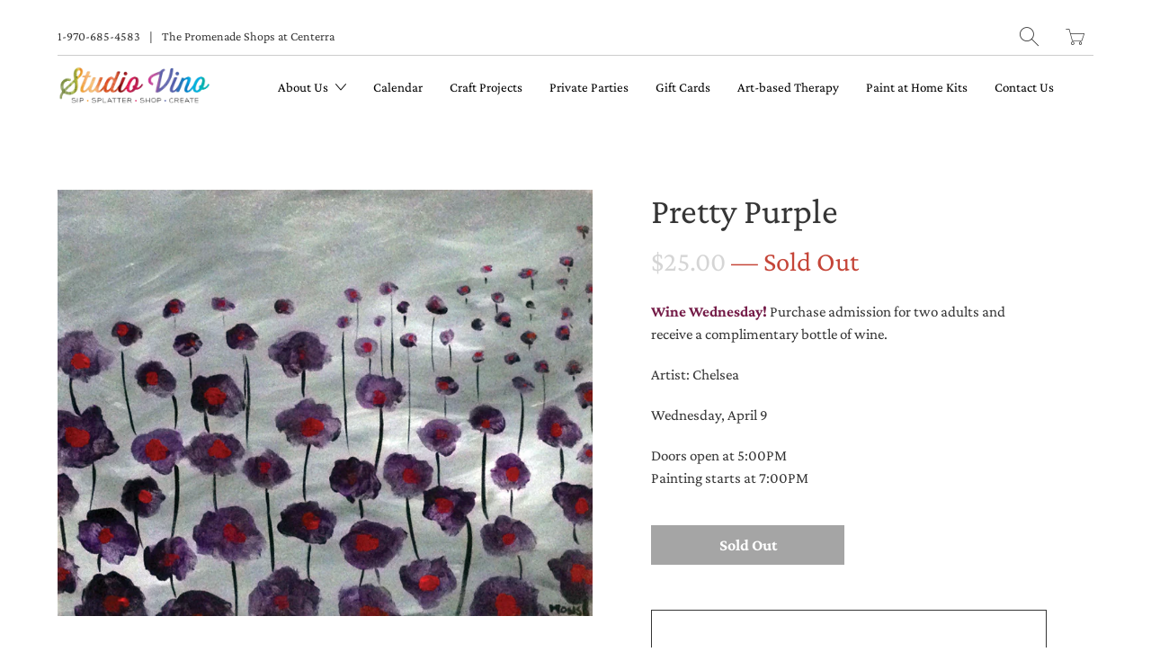

--- FILE ---
content_type: text/html; charset=utf-8
request_url: https://www.google.com/recaptcha/enterprise/anchor?ar=1&k=6LdEwsYnAAAAAL9T92sOraT4CDI-QIVuDYAGwdOy&co=aHR0cHM6Ly93d3cuc3R1ZGlvdmluby5jb206NDQz&hl=en&v=9TiwnJFHeuIw_s0wSd3fiKfN&size=invisible&anchor-ms=20000&execute-ms=30000&cb=14a1gtm2q9os
body_size: 48347
content:
<!DOCTYPE HTML><html dir="ltr" lang="en"><head><meta http-equiv="Content-Type" content="text/html; charset=UTF-8">
<meta http-equiv="X-UA-Compatible" content="IE=edge">
<title>reCAPTCHA</title>
<style type="text/css">
/* cyrillic-ext */
@font-face {
  font-family: 'Roboto';
  font-style: normal;
  font-weight: 400;
  font-stretch: 100%;
  src: url(//fonts.gstatic.com/s/roboto/v48/KFO7CnqEu92Fr1ME7kSn66aGLdTylUAMa3GUBHMdazTgWw.woff2) format('woff2');
  unicode-range: U+0460-052F, U+1C80-1C8A, U+20B4, U+2DE0-2DFF, U+A640-A69F, U+FE2E-FE2F;
}
/* cyrillic */
@font-face {
  font-family: 'Roboto';
  font-style: normal;
  font-weight: 400;
  font-stretch: 100%;
  src: url(//fonts.gstatic.com/s/roboto/v48/KFO7CnqEu92Fr1ME7kSn66aGLdTylUAMa3iUBHMdazTgWw.woff2) format('woff2');
  unicode-range: U+0301, U+0400-045F, U+0490-0491, U+04B0-04B1, U+2116;
}
/* greek-ext */
@font-face {
  font-family: 'Roboto';
  font-style: normal;
  font-weight: 400;
  font-stretch: 100%;
  src: url(//fonts.gstatic.com/s/roboto/v48/KFO7CnqEu92Fr1ME7kSn66aGLdTylUAMa3CUBHMdazTgWw.woff2) format('woff2');
  unicode-range: U+1F00-1FFF;
}
/* greek */
@font-face {
  font-family: 'Roboto';
  font-style: normal;
  font-weight: 400;
  font-stretch: 100%;
  src: url(//fonts.gstatic.com/s/roboto/v48/KFO7CnqEu92Fr1ME7kSn66aGLdTylUAMa3-UBHMdazTgWw.woff2) format('woff2');
  unicode-range: U+0370-0377, U+037A-037F, U+0384-038A, U+038C, U+038E-03A1, U+03A3-03FF;
}
/* math */
@font-face {
  font-family: 'Roboto';
  font-style: normal;
  font-weight: 400;
  font-stretch: 100%;
  src: url(//fonts.gstatic.com/s/roboto/v48/KFO7CnqEu92Fr1ME7kSn66aGLdTylUAMawCUBHMdazTgWw.woff2) format('woff2');
  unicode-range: U+0302-0303, U+0305, U+0307-0308, U+0310, U+0312, U+0315, U+031A, U+0326-0327, U+032C, U+032F-0330, U+0332-0333, U+0338, U+033A, U+0346, U+034D, U+0391-03A1, U+03A3-03A9, U+03B1-03C9, U+03D1, U+03D5-03D6, U+03F0-03F1, U+03F4-03F5, U+2016-2017, U+2034-2038, U+203C, U+2040, U+2043, U+2047, U+2050, U+2057, U+205F, U+2070-2071, U+2074-208E, U+2090-209C, U+20D0-20DC, U+20E1, U+20E5-20EF, U+2100-2112, U+2114-2115, U+2117-2121, U+2123-214F, U+2190, U+2192, U+2194-21AE, U+21B0-21E5, U+21F1-21F2, U+21F4-2211, U+2213-2214, U+2216-22FF, U+2308-230B, U+2310, U+2319, U+231C-2321, U+2336-237A, U+237C, U+2395, U+239B-23B7, U+23D0, U+23DC-23E1, U+2474-2475, U+25AF, U+25B3, U+25B7, U+25BD, U+25C1, U+25CA, U+25CC, U+25FB, U+266D-266F, U+27C0-27FF, U+2900-2AFF, U+2B0E-2B11, U+2B30-2B4C, U+2BFE, U+3030, U+FF5B, U+FF5D, U+1D400-1D7FF, U+1EE00-1EEFF;
}
/* symbols */
@font-face {
  font-family: 'Roboto';
  font-style: normal;
  font-weight: 400;
  font-stretch: 100%;
  src: url(//fonts.gstatic.com/s/roboto/v48/KFO7CnqEu92Fr1ME7kSn66aGLdTylUAMaxKUBHMdazTgWw.woff2) format('woff2');
  unicode-range: U+0001-000C, U+000E-001F, U+007F-009F, U+20DD-20E0, U+20E2-20E4, U+2150-218F, U+2190, U+2192, U+2194-2199, U+21AF, U+21E6-21F0, U+21F3, U+2218-2219, U+2299, U+22C4-22C6, U+2300-243F, U+2440-244A, U+2460-24FF, U+25A0-27BF, U+2800-28FF, U+2921-2922, U+2981, U+29BF, U+29EB, U+2B00-2BFF, U+4DC0-4DFF, U+FFF9-FFFB, U+10140-1018E, U+10190-1019C, U+101A0, U+101D0-101FD, U+102E0-102FB, U+10E60-10E7E, U+1D2C0-1D2D3, U+1D2E0-1D37F, U+1F000-1F0FF, U+1F100-1F1AD, U+1F1E6-1F1FF, U+1F30D-1F30F, U+1F315, U+1F31C, U+1F31E, U+1F320-1F32C, U+1F336, U+1F378, U+1F37D, U+1F382, U+1F393-1F39F, U+1F3A7-1F3A8, U+1F3AC-1F3AF, U+1F3C2, U+1F3C4-1F3C6, U+1F3CA-1F3CE, U+1F3D4-1F3E0, U+1F3ED, U+1F3F1-1F3F3, U+1F3F5-1F3F7, U+1F408, U+1F415, U+1F41F, U+1F426, U+1F43F, U+1F441-1F442, U+1F444, U+1F446-1F449, U+1F44C-1F44E, U+1F453, U+1F46A, U+1F47D, U+1F4A3, U+1F4B0, U+1F4B3, U+1F4B9, U+1F4BB, U+1F4BF, U+1F4C8-1F4CB, U+1F4D6, U+1F4DA, U+1F4DF, U+1F4E3-1F4E6, U+1F4EA-1F4ED, U+1F4F7, U+1F4F9-1F4FB, U+1F4FD-1F4FE, U+1F503, U+1F507-1F50B, U+1F50D, U+1F512-1F513, U+1F53E-1F54A, U+1F54F-1F5FA, U+1F610, U+1F650-1F67F, U+1F687, U+1F68D, U+1F691, U+1F694, U+1F698, U+1F6AD, U+1F6B2, U+1F6B9-1F6BA, U+1F6BC, U+1F6C6-1F6CF, U+1F6D3-1F6D7, U+1F6E0-1F6EA, U+1F6F0-1F6F3, U+1F6F7-1F6FC, U+1F700-1F7FF, U+1F800-1F80B, U+1F810-1F847, U+1F850-1F859, U+1F860-1F887, U+1F890-1F8AD, U+1F8B0-1F8BB, U+1F8C0-1F8C1, U+1F900-1F90B, U+1F93B, U+1F946, U+1F984, U+1F996, U+1F9E9, U+1FA00-1FA6F, U+1FA70-1FA7C, U+1FA80-1FA89, U+1FA8F-1FAC6, U+1FACE-1FADC, U+1FADF-1FAE9, U+1FAF0-1FAF8, U+1FB00-1FBFF;
}
/* vietnamese */
@font-face {
  font-family: 'Roboto';
  font-style: normal;
  font-weight: 400;
  font-stretch: 100%;
  src: url(//fonts.gstatic.com/s/roboto/v48/KFO7CnqEu92Fr1ME7kSn66aGLdTylUAMa3OUBHMdazTgWw.woff2) format('woff2');
  unicode-range: U+0102-0103, U+0110-0111, U+0128-0129, U+0168-0169, U+01A0-01A1, U+01AF-01B0, U+0300-0301, U+0303-0304, U+0308-0309, U+0323, U+0329, U+1EA0-1EF9, U+20AB;
}
/* latin-ext */
@font-face {
  font-family: 'Roboto';
  font-style: normal;
  font-weight: 400;
  font-stretch: 100%;
  src: url(//fonts.gstatic.com/s/roboto/v48/KFO7CnqEu92Fr1ME7kSn66aGLdTylUAMa3KUBHMdazTgWw.woff2) format('woff2');
  unicode-range: U+0100-02BA, U+02BD-02C5, U+02C7-02CC, U+02CE-02D7, U+02DD-02FF, U+0304, U+0308, U+0329, U+1D00-1DBF, U+1E00-1E9F, U+1EF2-1EFF, U+2020, U+20A0-20AB, U+20AD-20C0, U+2113, U+2C60-2C7F, U+A720-A7FF;
}
/* latin */
@font-face {
  font-family: 'Roboto';
  font-style: normal;
  font-weight: 400;
  font-stretch: 100%;
  src: url(//fonts.gstatic.com/s/roboto/v48/KFO7CnqEu92Fr1ME7kSn66aGLdTylUAMa3yUBHMdazQ.woff2) format('woff2');
  unicode-range: U+0000-00FF, U+0131, U+0152-0153, U+02BB-02BC, U+02C6, U+02DA, U+02DC, U+0304, U+0308, U+0329, U+2000-206F, U+20AC, U+2122, U+2191, U+2193, U+2212, U+2215, U+FEFF, U+FFFD;
}
/* cyrillic-ext */
@font-face {
  font-family: 'Roboto';
  font-style: normal;
  font-weight: 500;
  font-stretch: 100%;
  src: url(//fonts.gstatic.com/s/roboto/v48/KFO7CnqEu92Fr1ME7kSn66aGLdTylUAMa3GUBHMdazTgWw.woff2) format('woff2');
  unicode-range: U+0460-052F, U+1C80-1C8A, U+20B4, U+2DE0-2DFF, U+A640-A69F, U+FE2E-FE2F;
}
/* cyrillic */
@font-face {
  font-family: 'Roboto';
  font-style: normal;
  font-weight: 500;
  font-stretch: 100%;
  src: url(//fonts.gstatic.com/s/roboto/v48/KFO7CnqEu92Fr1ME7kSn66aGLdTylUAMa3iUBHMdazTgWw.woff2) format('woff2');
  unicode-range: U+0301, U+0400-045F, U+0490-0491, U+04B0-04B1, U+2116;
}
/* greek-ext */
@font-face {
  font-family: 'Roboto';
  font-style: normal;
  font-weight: 500;
  font-stretch: 100%;
  src: url(//fonts.gstatic.com/s/roboto/v48/KFO7CnqEu92Fr1ME7kSn66aGLdTylUAMa3CUBHMdazTgWw.woff2) format('woff2');
  unicode-range: U+1F00-1FFF;
}
/* greek */
@font-face {
  font-family: 'Roboto';
  font-style: normal;
  font-weight: 500;
  font-stretch: 100%;
  src: url(//fonts.gstatic.com/s/roboto/v48/KFO7CnqEu92Fr1ME7kSn66aGLdTylUAMa3-UBHMdazTgWw.woff2) format('woff2');
  unicode-range: U+0370-0377, U+037A-037F, U+0384-038A, U+038C, U+038E-03A1, U+03A3-03FF;
}
/* math */
@font-face {
  font-family: 'Roboto';
  font-style: normal;
  font-weight: 500;
  font-stretch: 100%;
  src: url(//fonts.gstatic.com/s/roboto/v48/KFO7CnqEu92Fr1ME7kSn66aGLdTylUAMawCUBHMdazTgWw.woff2) format('woff2');
  unicode-range: U+0302-0303, U+0305, U+0307-0308, U+0310, U+0312, U+0315, U+031A, U+0326-0327, U+032C, U+032F-0330, U+0332-0333, U+0338, U+033A, U+0346, U+034D, U+0391-03A1, U+03A3-03A9, U+03B1-03C9, U+03D1, U+03D5-03D6, U+03F0-03F1, U+03F4-03F5, U+2016-2017, U+2034-2038, U+203C, U+2040, U+2043, U+2047, U+2050, U+2057, U+205F, U+2070-2071, U+2074-208E, U+2090-209C, U+20D0-20DC, U+20E1, U+20E5-20EF, U+2100-2112, U+2114-2115, U+2117-2121, U+2123-214F, U+2190, U+2192, U+2194-21AE, U+21B0-21E5, U+21F1-21F2, U+21F4-2211, U+2213-2214, U+2216-22FF, U+2308-230B, U+2310, U+2319, U+231C-2321, U+2336-237A, U+237C, U+2395, U+239B-23B7, U+23D0, U+23DC-23E1, U+2474-2475, U+25AF, U+25B3, U+25B7, U+25BD, U+25C1, U+25CA, U+25CC, U+25FB, U+266D-266F, U+27C0-27FF, U+2900-2AFF, U+2B0E-2B11, U+2B30-2B4C, U+2BFE, U+3030, U+FF5B, U+FF5D, U+1D400-1D7FF, U+1EE00-1EEFF;
}
/* symbols */
@font-face {
  font-family: 'Roboto';
  font-style: normal;
  font-weight: 500;
  font-stretch: 100%;
  src: url(//fonts.gstatic.com/s/roboto/v48/KFO7CnqEu92Fr1ME7kSn66aGLdTylUAMaxKUBHMdazTgWw.woff2) format('woff2');
  unicode-range: U+0001-000C, U+000E-001F, U+007F-009F, U+20DD-20E0, U+20E2-20E4, U+2150-218F, U+2190, U+2192, U+2194-2199, U+21AF, U+21E6-21F0, U+21F3, U+2218-2219, U+2299, U+22C4-22C6, U+2300-243F, U+2440-244A, U+2460-24FF, U+25A0-27BF, U+2800-28FF, U+2921-2922, U+2981, U+29BF, U+29EB, U+2B00-2BFF, U+4DC0-4DFF, U+FFF9-FFFB, U+10140-1018E, U+10190-1019C, U+101A0, U+101D0-101FD, U+102E0-102FB, U+10E60-10E7E, U+1D2C0-1D2D3, U+1D2E0-1D37F, U+1F000-1F0FF, U+1F100-1F1AD, U+1F1E6-1F1FF, U+1F30D-1F30F, U+1F315, U+1F31C, U+1F31E, U+1F320-1F32C, U+1F336, U+1F378, U+1F37D, U+1F382, U+1F393-1F39F, U+1F3A7-1F3A8, U+1F3AC-1F3AF, U+1F3C2, U+1F3C4-1F3C6, U+1F3CA-1F3CE, U+1F3D4-1F3E0, U+1F3ED, U+1F3F1-1F3F3, U+1F3F5-1F3F7, U+1F408, U+1F415, U+1F41F, U+1F426, U+1F43F, U+1F441-1F442, U+1F444, U+1F446-1F449, U+1F44C-1F44E, U+1F453, U+1F46A, U+1F47D, U+1F4A3, U+1F4B0, U+1F4B3, U+1F4B9, U+1F4BB, U+1F4BF, U+1F4C8-1F4CB, U+1F4D6, U+1F4DA, U+1F4DF, U+1F4E3-1F4E6, U+1F4EA-1F4ED, U+1F4F7, U+1F4F9-1F4FB, U+1F4FD-1F4FE, U+1F503, U+1F507-1F50B, U+1F50D, U+1F512-1F513, U+1F53E-1F54A, U+1F54F-1F5FA, U+1F610, U+1F650-1F67F, U+1F687, U+1F68D, U+1F691, U+1F694, U+1F698, U+1F6AD, U+1F6B2, U+1F6B9-1F6BA, U+1F6BC, U+1F6C6-1F6CF, U+1F6D3-1F6D7, U+1F6E0-1F6EA, U+1F6F0-1F6F3, U+1F6F7-1F6FC, U+1F700-1F7FF, U+1F800-1F80B, U+1F810-1F847, U+1F850-1F859, U+1F860-1F887, U+1F890-1F8AD, U+1F8B0-1F8BB, U+1F8C0-1F8C1, U+1F900-1F90B, U+1F93B, U+1F946, U+1F984, U+1F996, U+1F9E9, U+1FA00-1FA6F, U+1FA70-1FA7C, U+1FA80-1FA89, U+1FA8F-1FAC6, U+1FACE-1FADC, U+1FADF-1FAE9, U+1FAF0-1FAF8, U+1FB00-1FBFF;
}
/* vietnamese */
@font-face {
  font-family: 'Roboto';
  font-style: normal;
  font-weight: 500;
  font-stretch: 100%;
  src: url(//fonts.gstatic.com/s/roboto/v48/KFO7CnqEu92Fr1ME7kSn66aGLdTylUAMa3OUBHMdazTgWw.woff2) format('woff2');
  unicode-range: U+0102-0103, U+0110-0111, U+0128-0129, U+0168-0169, U+01A0-01A1, U+01AF-01B0, U+0300-0301, U+0303-0304, U+0308-0309, U+0323, U+0329, U+1EA0-1EF9, U+20AB;
}
/* latin-ext */
@font-face {
  font-family: 'Roboto';
  font-style: normal;
  font-weight: 500;
  font-stretch: 100%;
  src: url(//fonts.gstatic.com/s/roboto/v48/KFO7CnqEu92Fr1ME7kSn66aGLdTylUAMa3KUBHMdazTgWw.woff2) format('woff2');
  unicode-range: U+0100-02BA, U+02BD-02C5, U+02C7-02CC, U+02CE-02D7, U+02DD-02FF, U+0304, U+0308, U+0329, U+1D00-1DBF, U+1E00-1E9F, U+1EF2-1EFF, U+2020, U+20A0-20AB, U+20AD-20C0, U+2113, U+2C60-2C7F, U+A720-A7FF;
}
/* latin */
@font-face {
  font-family: 'Roboto';
  font-style: normal;
  font-weight: 500;
  font-stretch: 100%;
  src: url(//fonts.gstatic.com/s/roboto/v48/KFO7CnqEu92Fr1ME7kSn66aGLdTylUAMa3yUBHMdazQ.woff2) format('woff2');
  unicode-range: U+0000-00FF, U+0131, U+0152-0153, U+02BB-02BC, U+02C6, U+02DA, U+02DC, U+0304, U+0308, U+0329, U+2000-206F, U+20AC, U+2122, U+2191, U+2193, U+2212, U+2215, U+FEFF, U+FFFD;
}
/* cyrillic-ext */
@font-face {
  font-family: 'Roboto';
  font-style: normal;
  font-weight: 900;
  font-stretch: 100%;
  src: url(//fonts.gstatic.com/s/roboto/v48/KFO7CnqEu92Fr1ME7kSn66aGLdTylUAMa3GUBHMdazTgWw.woff2) format('woff2');
  unicode-range: U+0460-052F, U+1C80-1C8A, U+20B4, U+2DE0-2DFF, U+A640-A69F, U+FE2E-FE2F;
}
/* cyrillic */
@font-face {
  font-family: 'Roboto';
  font-style: normal;
  font-weight: 900;
  font-stretch: 100%;
  src: url(//fonts.gstatic.com/s/roboto/v48/KFO7CnqEu92Fr1ME7kSn66aGLdTylUAMa3iUBHMdazTgWw.woff2) format('woff2');
  unicode-range: U+0301, U+0400-045F, U+0490-0491, U+04B0-04B1, U+2116;
}
/* greek-ext */
@font-face {
  font-family: 'Roboto';
  font-style: normal;
  font-weight: 900;
  font-stretch: 100%;
  src: url(//fonts.gstatic.com/s/roboto/v48/KFO7CnqEu92Fr1ME7kSn66aGLdTylUAMa3CUBHMdazTgWw.woff2) format('woff2');
  unicode-range: U+1F00-1FFF;
}
/* greek */
@font-face {
  font-family: 'Roboto';
  font-style: normal;
  font-weight: 900;
  font-stretch: 100%;
  src: url(//fonts.gstatic.com/s/roboto/v48/KFO7CnqEu92Fr1ME7kSn66aGLdTylUAMa3-UBHMdazTgWw.woff2) format('woff2');
  unicode-range: U+0370-0377, U+037A-037F, U+0384-038A, U+038C, U+038E-03A1, U+03A3-03FF;
}
/* math */
@font-face {
  font-family: 'Roboto';
  font-style: normal;
  font-weight: 900;
  font-stretch: 100%;
  src: url(//fonts.gstatic.com/s/roboto/v48/KFO7CnqEu92Fr1ME7kSn66aGLdTylUAMawCUBHMdazTgWw.woff2) format('woff2');
  unicode-range: U+0302-0303, U+0305, U+0307-0308, U+0310, U+0312, U+0315, U+031A, U+0326-0327, U+032C, U+032F-0330, U+0332-0333, U+0338, U+033A, U+0346, U+034D, U+0391-03A1, U+03A3-03A9, U+03B1-03C9, U+03D1, U+03D5-03D6, U+03F0-03F1, U+03F4-03F5, U+2016-2017, U+2034-2038, U+203C, U+2040, U+2043, U+2047, U+2050, U+2057, U+205F, U+2070-2071, U+2074-208E, U+2090-209C, U+20D0-20DC, U+20E1, U+20E5-20EF, U+2100-2112, U+2114-2115, U+2117-2121, U+2123-214F, U+2190, U+2192, U+2194-21AE, U+21B0-21E5, U+21F1-21F2, U+21F4-2211, U+2213-2214, U+2216-22FF, U+2308-230B, U+2310, U+2319, U+231C-2321, U+2336-237A, U+237C, U+2395, U+239B-23B7, U+23D0, U+23DC-23E1, U+2474-2475, U+25AF, U+25B3, U+25B7, U+25BD, U+25C1, U+25CA, U+25CC, U+25FB, U+266D-266F, U+27C0-27FF, U+2900-2AFF, U+2B0E-2B11, U+2B30-2B4C, U+2BFE, U+3030, U+FF5B, U+FF5D, U+1D400-1D7FF, U+1EE00-1EEFF;
}
/* symbols */
@font-face {
  font-family: 'Roboto';
  font-style: normal;
  font-weight: 900;
  font-stretch: 100%;
  src: url(//fonts.gstatic.com/s/roboto/v48/KFO7CnqEu92Fr1ME7kSn66aGLdTylUAMaxKUBHMdazTgWw.woff2) format('woff2');
  unicode-range: U+0001-000C, U+000E-001F, U+007F-009F, U+20DD-20E0, U+20E2-20E4, U+2150-218F, U+2190, U+2192, U+2194-2199, U+21AF, U+21E6-21F0, U+21F3, U+2218-2219, U+2299, U+22C4-22C6, U+2300-243F, U+2440-244A, U+2460-24FF, U+25A0-27BF, U+2800-28FF, U+2921-2922, U+2981, U+29BF, U+29EB, U+2B00-2BFF, U+4DC0-4DFF, U+FFF9-FFFB, U+10140-1018E, U+10190-1019C, U+101A0, U+101D0-101FD, U+102E0-102FB, U+10E60-10E7E, U+1D2C0-1D2D3, U+1D2E0-1D37F, U+1F000-1F0FF, U+1F100-1F1AD, U+1F1E6-1F1FF, U+1F30D-1F30F, U+1F315, U+1F31C, U+1F31E, U+1F320-1F32C, U+1F336, U+1F378, U+1F37D, U+1F382, U+1F393-1F39F, U+1F3A7-1F3A8, U+1F3AC-1F3AF, U+1F3C2, U+1F3C4-1F3C6, U+1F3CA-1F3CE, U+1F3D4-1F3E0, U+1F3ED, U+1F3F1-1F3F3, U+1F3F5-1F3F7, U+1F408, U+1F415, U+1F41F, U+1F426, U+1F43F, U+1F441-1F442, U+1F444, U+1F446-1F449, U+1F44C-1F44E, U+1F453, U+1F46A, U+1F47D, U+1F4A3, U+1F4B0, U+1F4B3, U+1F4B9, U+1F4BB, U+1F4BF, U+1F4C8-1F4CB, U+1F4D6, U+1F4DA, U+1F4DF, U+1F4E3-1F4E6, U+1F4EA-1F4ED, U+1F4F7, U+1F4F9-1F4FB, U+1F4FD-1F4FE, U+1F503, U+1F507-1F50B, U+1F50D, U+1F512-1F513, U+1F53E-1F54A, U+1F54F-1F5FA, U+1F610, U+1F650-1F67F, U+1F687, U+1F68D, U+1F691, U+1F694, U+1F698, U+1F6AD, U+1F6B2, U+1F6B9-1F6BA, U+1F6BC, U+1F6C6-1F6CF, U+1F6D3-1F6D7, U+1F6E0-1F6EA, U+1F6F0-1F6F3, U+1F6F7-1F6FC, U+1F700-1F7FF, U+1F800-1F80B, U+1F810-1F847, U+1F850-1F859, U+1F860-1F887, U+1F890-1F8AD, U+1F8B0-1F8BB, U+1F8C0-1F8C1, U+1F900-1F90B, U+1F93B, U+1F946, U+1F984, U+1F996, U+1F9E9, U+1FA00-1FA6F, U+1FA70-1FA7C, U+1FA80-1FA89, U+1FA8F-1FAC6, U+1FACE-1FADC, U+1FADF-1FAE9, U+1FAF0-1FAF8, U+1FB00-1FBFF;
}
/* vietnamese */
@font-face {
  font-family: 'Roboto';
  font-style: normal;
  font-weight: 900;
  font-stretch: 100%;
  src: url(//fonts.gstatic.com/s/roboto/v48/KFO7CnqEu92Fr1ME7kSn66aGLdTylUAMa3OUBHMdazTgWw.woff2) format('woff2');
  unicode-range: U+0102-0103, U+0110-0111, U+0128-0129, U+0168-0169, U+01A0-01A1, U+01AF-01B0, U+0300-0301, U+0303-0304, U+0308-0309, U+0323, U+0329, U+1EA0-1EF9, U+20AB;
}
/* latin-ext */
@font-face {
  font-family: 'Roboto';
  font-style: normal;
  font-weight: 900;
  font-stretch: 100%;
  src: url(//fonts.gstatic.com/s/roboto/v48/KFO7CnqEu92Fr1ME7kSn66aGLdTylUAMa3KUBHMdazTgWw.woff2) format('woff2');
  unicode-range: U+0100-02BA, U+02BD-02C5, U+02C7-02CC, U+02CE-02D7, U+02DD-02FF, U+0304, U+0308, U+0329, U+1D00-1DBF, U+1E00-1E9F, U+1EF2-1EFF, U+2020, U+20A0-20AB, U+20AD-20C0, U+2113, U+2C60-2C7F, U+A720-A7FF;
}
/* latin */
@font-face {
  font-family: 'Roboto';
  font-style: normal;
  font-weight: 900;
  font-stretch: 100%;
  src: url(//fonts.gstatic.com/s/roboto/v48/KFO7CnqEu92Fr1ME7kSn66aGLdTylUAMa3yUBHMdazQ.woff2) format('woff2');
  unicode-range: U+0000-00FF, U+0131, U+0152-0153, U+02BB-02BC, U+02C6, U+02DA, U+02DC, U+0304, U+0308, U+0329, U+2000-206F, U+20AC, U+2122, U+2191, U+2193, U+2212, U+2215, U+FEFF, U+FFFD;
}

</style>
<link rel="stylesheet" type="text/css" href="https://www.gstatic.com/recaptcha/releases/9TiwnJFHeuIw_s0wSd3fiKfN/styles__ltr.css">
<script nonce="r3WFIPHol9zwpKyfDciwig" type="text/javascript">window['__recaptcha_api'] = 'https://www.google.com/recaptcha/enterprise/';</script>
<script type="text/javascript" src="https://www.gstatic.com/recaptcha/releases/9TiwnJFHeuIw_s0wSd3fiKfN/recaptcha__en.js" nonce="r3WFIPHol9zwpKyfDciwig">
      
    </script></head>
<body><div id="rc-anchor-alert" class="rc-anchor-alert"></div>
<input type="hidden" id="recaptcha-token" value="[base64]">
<script type="text/javascript" nonce="r3WFIPHol9zwpKyfDciwig">
      recaptcha.anchor.Main.init("[\x22ainput\x22,[\x22bgdata\x22,\x22\x22,\[base64]/[base64]/bmV3IFpbdF0obVswXSk6Sz09Mj9uZXcgWlt0XShtWzBdLG1bMV0pOks9PTM/bmV3IFpbdF0obVswXSxtWzFdLG1bMl0pOks9PTQ/[base64]/[base64]/[base64]/[base64]/[base64]/[base64]/[base64]/[base64]/[base64]/[base64]/[base64]/[base64]/[base64]/[base64]\\u003d\\u003d\x22,\[base64]\\u003d\\u003d\x22,\x22ccOuC8KXckPDhCFcB8O0wpHClxQtw4DDmcO+aMK4XMK4AX9Vw4dsw61Tw5kbLhAvZUDCtTrCjMOkPz0Fw5zCvMOuwrDClBxuw5A5wq/[base64]/DvV5Mw48XX8KjNMOETScewqfClx3DiMO/AnzDpk1nwrXDssKHwrQWKsObd0bCmcKPR3DCvlZ6R8OuLcK3wpLDl8KjSsKePsOvHWR6wrfChMKKwpPDv8KqPyjDmsOSw4x8LMK/w6bDpsKLw4pIGgTCtsKKAjY/SQXDlsO7w47ChsK6QFYiVMOxBcOFwqwrwp0RRn/Ds8OjwrcIwo7Cm0HDjn3DvcK2dsKubyw/[base64]/DsCLDrcKvwoFVHgXDiD5VwpFQE8OCw7sIwoZNLULDjcOxEsO/wqxNfTsiw7LCtsOHJyTCgsO0w5/Dk0jDqMKaPGEZwrtyw5kSYMOKwrJVbE/[base64]/ChU1Y3TDvcOIwqPDjD/CshAJwojChTzCnMK3w6DDncOJFsOvw63DgMKISiAQOcKfw7LDt1lCw63DuVPDhcKmE0HDnWV7YVcew73CmX7CosKbw4PDsU5/wrMXw6Ntw7YyV3nDoiLDrcK3w7HDk8KBTsKYcmQ3QmjDr8KdMzzDjXBUwqbCgH5ow6ZpJ2ZNdhB4woLCicKxJy4Iwq7CrmJawpQGw4DCuMOrTRrDp8KuwrHCpkbDqDFFw6LCg8KbJMKtwq7CrsOzw5RawrB/AcO/J8K4YMOVwpvCl8KGw77DhEnCuhDDrcO2ZcKCw5zCg8KpacOGwoMLTgzCqRPDnDBPw6fCtjVXwrzDkcOjdcO/eMOLGAnDqTXCrsO4DMO9wqVZw6zChcKtwoPDkBMTNMOsM2HCnGvCsBrCslzDkkcRwrcxMMKbw6nDqsKfwo5zYGzCl2ocMQPCl8OBI8KqTgN2w6MUccOPXcO2wr7CiMOfMwvDq8KPwqvDjHJ/wozCnMO2JMO0ZsO0KCDChsOYRcOmXDkpw44WwpDCu8OdGcKQDsOZwpLDvRPCs2cyw47DgjTDngtfwrnCuCUPw6AKdlk/wqUpw6l5GkLDlznCt8K6w7DCmGTCsMK4G8OzGghNEcKTM8O0wrbDr2bDgcOcZcKzMwfDgMKewp/CssOqF1fCkcK5Y8KfwqcfwqPDlcOZw4bCg8OoS2nCinPCtMO1wq81wqTCo8K3HzMQLilJwrLCgRJBNR3DnFprwrfDgsKww6oRAMOTw5lowodcwodEci/Ck8KKwqNHbMKHwq8EQ8OYwpJbwo7CrABEJsKYwo3CmMOPw5JywqvDvhXDvkEwBDpjA0PDusKowpNhdllEw63DtsKSwrHCkyHCqMKhRlcnw6vDuU8WR8Krwo3DscKYbcOeC8KewqPCvVkCP3/[base64]/w7p0w57CqmnDvsOeA1LDumvDpsO0d8OTNMKpwpLCvWIMw50pwrkQAMKCwoR1wpvDm1PDqsKePU7CiisGacO0ElLDvyYVMHhqQcKYwprCpsOKw71wAEjCtMKQYQcVw5s+G3LDkVDCoMK1eMKXacODaMK+w7/CvRrDl3rCm8K2w4lsw7pePMKEwojCpiXDgmDDhHnDjmfDsQDCu2/[base64]/[base64]/[base64]/DhHA3w6XCg8KEVgnCtyQxccOEEcOywoDDtCU7w4tJw7jChwdLU8OcwpPCqsKIwqLDrMOgw6pmP8Kwwp1HwqjDhxxgXkMkDMKHwpbDr8KUwp7CncOLPnIDfGR0BsKAw4puw6tawqDDh8OWw5bDtGJ4w4Bjwp/[base64]/CmcK5aBTCvMOHwoF2wrPCnzYfXSXDiUjDlcKmw53CncKXLsKyw7RWEsOjw4bCr8O6GUjDjErDrk4LwrXCgFHClMKxFy8bJ17CrMOxR8KgIifCnCrCv8OKwp0MwoDCgAPDpHBTw4TDiFzClDTDq8OmVsKQwq7DnW8WIV/Dl2kGX8KXYcOTC2goGULDv00Zd33CjTcAwqRfwpTCpcOaacOrwrrCmcOww4nCj3R4cMKYVk3CgTgRw6DCpsKDdm0lZcKqwrkzw54nCzbCn8KOUsKjT2HCoUzDtcKAw5pJLEYmTFhRw5hZwpUowp/DnMKOw7XCmh3CkxJTVsKzw7AkMwPCncOowpRXIStZwrVUc8K4LDnCtAMrw6LDtxDCmlkQUlQnABHDgQ8VwrPDuMK3KRdyFsOOwqMKasK0w7DDsWwXEUk+dMODYsKEwrzDr8OrwpAgw5vDhgrDpsKmw5EJw5Ntw5E6YWDDuXIdw4PDtEnDo8KLc8KYwqE/wrPCg8K2fsK+QMKvwocmUFjCoFhRLMK1TMO3LsK/w7IgEWjDmcOAS8K2wp3Dl8OTwpQxDxNvw6HCssKnJsKrwqk0YH7DmCHCmcKff8O3Gm0kw73DqcKkw48nWMOTwrJiLMO3w6MXIMKqw6V6SMKTSzQqwpViw7/[base64]/DuSzDhcO9w43CiG8DMMKFAhlpGQnDlMOrwqksworCjcKhfwrCoFISZMONw7R/[base64]/[base64]/[base64]/Dkz3Dq8KewpV1woJ8M8KSNFLDpT8ibMOuWx1BwojCosOCcsOQeypaw7lQUH/DjcOnfRnDlRYQwqjCpsKOw6s+w7/DgcKYTsKmfV7DpTXCkcO1w7PCr04awp/DsMOhwrTDjxAMwqtUwr0BWcKlI8KAwozDv09pw6QzwrvDgTgsworDvcKbQTPCpcOrfMOyARBJBG/Ct3Z8w6fDtcK/CcOXwqnDlcOJBAxbwoFhw6BLQ8OZGMOzFhopeMOUalVtw4cVVsK5w5rCkwNLUMKoWsKUdMK4wqtDwo04wonCm8ORwofDvnYXAHXDrMKVw7sRwqYoBBHCjxXDr8OWV1vDi8ODw4zChcOnw7bCshZWfjQ/w5NDw6/DpsK/wo5WD8KfwpPDngcvwoHCj3nDmiXDgsO4w5whwqs/YGpzwohEFMKJwpoRYWTCpknCnnBkw6ljwpIhNm7DoQTDnMKrw4NVNcKHw6zCssONfXsFw71LRiUQw65MNMKCw7ZSwpBEwpF0ZMKkKcOzwpt9aWNRUV3ChARCFTHDqMKQBcKWBcOpNMK0CUwpw4U7VA/Dnm7CqcOewrPDhMOkwpBWGnfDkMOwbHjCjQZYF3N6F8KBFsOKYMKdw5TDsRDDucOYw4fCo08cECxpw4XDtMK0CsOkZ8Kxw7BnwojDi8KtUMK1w7sJw5PDhBg+Ozxxw6fDmEsNM8Kzw6dIwrjDosOlTBFqLsKIFw/CpEjDmMO0DcKLEBfCusONwpjDshnCvMKVbQM4w58lXxXCsX4awrRQA8KHwoRMM8O7GR3ChnlKwokhw63CgURLwoNcBMOxUAbCsCXDqCxiHkJ0wptNwpjDk2Fhwptfw4dWR3vCqsOkQcO+wrPCtRMnR1oxIRXCvMODw4bDksKXw7NYQMOkaEs3wqnCkQliw5nCssKVH3/[base64]/[base64]/LsO5wopBTsKAK3vDu8O5w6tKWcOSw6/CujLCkFsUwqUiwohTVcKOL8K5PwPChm1YL8O/wo/Du8KhwrDDuMKuw6TCnBjCpCLDncKdwpvCpMOcw4HCoXnChsKACcK7MWPChsOfwoXDicOqw7TCqsOzwrUxTcKcw6l6QwMNwpAswr4hG8KgwofDnVLDjcO/w6rCt8ONP3NjwqEzwrXCusKGwpkTOsOjOGDDicORwoTChsO5w5DClz3DlSrCgMO+w7XCt8OHwoFcw7YdHMO1w4QqwqZhGMOfwqJPA8OJw6d3QsKmwodYw65Rw4nCtyTDuhPCvHLCl8OYOcKAw4AIwrLDrMOYF8OpLAUkEsKcdBZtU8OkI8KrVcOuEcKMwp/DtU3DmMKXw5bCqDLDvgJ6UyPDlAYUw7JKw545woLClljDqBLDpcKILsOww65gwqXDtcK3w7PDkmViQMK2JsKHw5LDoMOnYzFGJ3bCq1smwqjDl3x4w5XCoW3CnllOw5MqKG/[base64]/w60fGA1qLUXDqsKeEArCkcOwHFBCwrrCrl1+w4rDhcOAcsOUw4fDtMO/U2d2CcOpwrguacOKcEIWOcObw6PCrMOBw6/Ds8KbPcKEw4UNEcKkwrPDjhXDrsKmbkLDrTsyw7lVwpbCtMK/woJ7QGTDqMOpUhJ0JVljwoHDj0Jsw4fCtcOdVMOHDER2w5UeAsK/w6jCpMOjwrHCv8OCc1p1JRVCJ3IhwoXDsEVgIsOSwpIhwrl6fsKrPcK+HMKrw4/Dt8K4B8KqwpnCocKMw7oWw4UTw5syU8KHaiZFwpTDpcOkwo3CmcOOwqTDlVPCqyzDu8Otw6Ebwp/CicK/[base64]/[base64]/DqGBuw6EOAE/DmsOwfMOmA8O5XFtIwpjDmUJjwrzCkzvDosOpw7A/U8Ovwr8nSMK2dcOMw4siw6jDt8KhfT/Cs8KHw7TDt8OcwofCvsKZAxwbw70pTXbDs8KvwqbCi8Ovw67CpsOzwo3ClwPCgEBtwpTDncKmWSV/aQDDpSd0wpTCtMOSwovCpVfChcOow4Vnw53DlcKdw4JvUMO8wqrCnTnDuArDgHZqUC3DtHQlcXA/woJrasOLWS8aIQTDl8OAw4dww6Rfw7PDny3DoF3DhsKGwpLCiMKuw54JCcOtVMO0Dl93FMOkw6TCiT9uFXTDk8KJVWbDtMKUwrcAwoXCsC/[base64]/DqMOYw4zCvXnDgMKEA8KdLcOiQsKLw6/CmsKZwqfCsG3Cjjw4ZnRER0DDgsOcT8Ogc8KHD8KWwrYWE0pnUkfCpQ/ClnNSwp/[base64]/[base64]/wqLClsKmI8OcwoghwqwqJlQ8wpoGFsKMw4hOCGUhw4IMw6bDrRvCtMKRFz8vw6fCi2lzL8Kyw7zDrMKewonDp2XDgMKcHz5JwrXCjktlY8KpwqZAw5HDoMO6w41GwpR0wo3ClxdvRmzDisOcKhMXw7jCisKDfBxmwqHDr0rCtBxdEBTCkGM0CBXCpk7CtzVKEE/Cj8Olw5TCsRfCuWcgNMO8w4EUFcOHw40Gw4TCm8OTGDAAwrnCl0rDnDHDlnHDjDYEYcKOa8OTw615w7XChj0rwqHCosK0woXClW/CmBISExTClsOYw4UHPEVNA8Kcw6DDpzvDjRdIdR7Dl8Krw5/CisOIf8OSw7HCoiItw5p2In00AUvDj8OmLcKvw6Faw5rCmwnDgmXDjEdJTMKwRnd9SV5/TcKkKsOjw7LCowjCgMKUw6B5wobDgAjDo8OURcOlEsORbFRtdWovw7AsSlLCgMK2dEoTw4rDoHx9G8ODb2vClTfDrm5wIsOPLHHDh8KXwqXDgVVKwrHCnDpyDsKSD00jTgLCp8KtwrlvIzzDi8O9wpfCmsKgwqQQworDpcOEw6/[base64]/CuhvDrSDDnFvCvsKIO8OHKSTDvcO/L8KQw5hHFB7Do13DmznCsxA3w7XCqDs1wqnCs8KmwoUDwr5vDAzDrMKywrkUGDYsecKkwp3DvsKrCsOuMMKcwrA/a8ORw6zDkcO3Az4zw6bCryBrUTZ7w4PCucOgD8K9bz/Dl2Y5wp4RGkXCjcKhw7NZQ2NzLMO2w41MQMKgBMK9wrV4w7FgYwLCoFpuwoHCqMKSB2MiwqcIwq4sFcKkw7PCiVLDrMOOZsK5wqTCgzFPBEHDpcOTwrLCgU/Dm3o5w41QMG/Cm8OKwrE8XMOSK8K6DgUcw6bDsGE5wrhzR3HDosOiAVlKwrUIwpjCusObw44UwrDCtcOfecKjw5tUTgZtSyRad8ObEMOpwoc7wrkvw591TMKsSRNqDxsYw6LDtS/[base64]/w77DkcOVBCAoLcOYezrCpmzCgHjCpcKNTMKTw4TDn8KsdWTDucKFw5U6fMKNw7fDlwfCvMKMOyvDpmXCmlzDljTDoMORw5Rxw6bCuxbDh1kDwq8kw5hXMsOdecOcw7tPwqdtwpTCmlPDs3csw6TDoi/[base64]/[base64]/DonlvIcO8wp0Yw43DisOKMUxJK3xOwox5wrpyPMK9w5gWwq7DiU8EwrrCkFZ9woTCgBV/QsOjw6fDt8K+w63DvWR1P1LCm8OoVy1/UMKSDwPDhF7CkMOjWHrCgGoxDEHDnxTDjcOGwqLDv8OCKU7Csj0Lw4rDlS0ZwrLCksKOwoBBwoLDkQFXZRTDgsK8w4dsCcOnwo7DolDDtMOlXQ/CtmZvwqbCp8KwwqU/woM/MsKdVWd6eMK3wogNTMO8TMKnwoTCosOYw7DDvU1LOcKQXMKIXx3CgmVPwoYCwq0FXMOowqfCghzCjVR1TMK0TMKiwqcwDGkfIHkTT8K8wq/ClSPDssKMwp3ChzIrFygtbUx/[base64]/wqrDhD/CjBrDisODwqVvL2MXCMOLaHdYw5p4w5lsV8KJw55DTGHDuMOfw4rDv8OGd8ODw5tqXxTCrV7CnMK7FcOPw4DDmsK+wpHCk8OMwozCu0dFwpU+eE3DnTkAYD7DtgLDrcK/w5TCvH1Uwq1ww54ZwrUSTsOWcMOQGiXDksKdw4VbJGBxX8OFEB4vH8KTwohaTMONPcKfWcKycB/DrjB1dcK7w7pHwp3DuMKfwofDosKTaA8kw7FHFcKrwpXDjsKUf8KiAMOVw6Qhw7QWwqbDpl3CicKOP1guTiDDr1/CuE0ONFxTfSTDik/DuA/DiMOlAlIDVcKHwqjDh2zDlgTDksK1wrDCusKbwolKw5JvHnfDuQHCsj7DvivDngnCmcOXN8KyTsKTw6rDpH49aX/CqcOfw6R+w71CRjfCtz4sDRdFw6BgGEB8w5o/wr/Dq8OXwpJ+OMKFwr9gAm5UZHrCqcKEKsOhe8O7QglCwoJhdMK8bmZdwqY4w5Q9wrLDpMOGwr8ycx3DhsKuw47DsAdaTEh+XMOWNDzCusOfw5x/TMOVc00VScOgDcO8wqsHLloBWMKPSF3DmCTCvMOZw4vCscOTJ8O4wqYwwqTDssK3HHzCgcKoK8K6bXx/CsO0EFTChSAyw4/DlTDDuHTClhnDujfCrVM2wp3Cv0nDiMOyZmE3d8OIwp4ew6F+w5jDngdmwqhLHMO8QAjCmsONLcOzX3LCixDDixQOO24VOsOuH8Oow69Pw69zGsK0wpjDsmcjAQvDmMKUw4tIB8O6GGPDssO2wrrClsKAwpdtwpdhZyZGTHfCsQXCsE7Dk2/CrsKBOcOiE8OWWHTChcOvUyHCgFQ3VHvDmcKwLcO6wrFSL3QhbcKSdMKNwpNpZ8KDw4PCh0ApRFzCuj0Pw7UZwqfCnkXCtjdhw4JUwq7Cu3TCssKnb8Kkwq7CmytOwrfDhlB5T8KeckAYw4pWw5wAw7Z0wplSQcOBDcOQUsO3Q8OtCcOfw6jCqXDCmE/ClMKlw4PDocKWU1/DkkEkwq/Dn8Onwo3CrMOYNxljwqhgwpjDmTUtB8OJw6fCiDEfw49Lw7kOFsOTwoPDgDszQngbbcKwI8OjwqEzEsOifUvDoMKMNMO/[base64]/CsHvDij4qXsOzw7cNw4JMwoFSwohpwohrw4d2BXodwqpsw4ZOQ3/DlsKFPMKIdsKkMMKKScKCWmbDuiI/[base64]/[base64]/eiIABMOEfcO7wp7CkxcEbiZKw5MawqvDlsKjw5UJFcOeXsOzw6wyw7jCssOuwpo6SMOae8OdI0LCo8KNw5wcw6hnJE0gUMKjwrpnw74Bw4lQbMKRw404woMfMcO5A8OQw6Eew6HDtnXCl8OJw5jDq8OuCS0DdsKjZQ7DrsK/[base64]/ClcOvwqnDisKxwot1woDDn8OEwpYPw7zCqsONwpPCvcOLXkgLDQXDv8K7AcK8KzbDjDtuawTCqVg1w4XDrSHDksOQwpwUw7sTZHY4dcO+w5ZyCWV1w7fDuzB4wo3Dm8OxaGFDwqM5w4nCpcOnGcO9w4nDtWEAw7bChMO5FEPCvcK2w63Cii8mPEpWw5BoAsKwdy/[base64]/bznDvsKUwq49NMOUwr3DoxJResKkw4vDqk/DliUjw4xewotUV8OUdkx3wpHDo8OvE3IMw4ocw7rDtjJDw7LCjRsYdFDDrz4GVcKGw5rDh0l6BsOEeUknGsOEPwsXw4fCoMK/[base64]/DsG3Cl8OZwqtBe8K6YsOYO8KJwq/CmsOVcXN0w4JiwrMkwrnDknzCpMKpKMO6w53DtSwgwpVDwpgww45YwqXCuQHDi0XDonN7w6rDvsOTwpvDnQ3CiMOVw7zCug3CsQTCrAXDrcOLRRXDoRzDv8OewrTCmsK5b8KWa8KgSsO/[base64]/DhzkLVxxpRRIXdghswo/DsQRkWsOlBcKjVhwBf8OHw7fCmEcXRUrDl1pdX2ZyECbDlCLDjRfCiALCmcOhBcOVbcKmHcK9DsOOZ0opGQVTecK+L1wSw4DCkcOrecKawqtvw5ccw57Dm8Oyw5w2wpDCvHXCksOsC8KdwrNVBSYbFzrCvhIgDQPDmx/CoD0Mwpk2w57CrDk1V8KIFMOQDsKTw63Ds35pPUTCisOVwrs1w4UnwpDDkMOCwpVXCXMpNMKdYcKzwrpMw65LwrBOZMKKwr9Gw59SwoAxw4nDiMOhAMOZfCNrwp/CqcK1P8OKOwvCpcOAw6LDqMK6wpgtR8KVwr7CuzjDkMKVwoDDgcOQZ8O/[base64]/CpcKMwrTDlMOTCMO3TA7Ds8Kmw7/DviTDv8KZw59Ow4cPwqTDvMK6w68sGG0lQ8KHw6sFw6HCvAw4wqgpTcOgw5orwqI2DcO7V8KZw7nDrcKYaMKXwrQkw5TDgMKJbD8IN8KmDijCp8OzwoY4w7FLwpdAwqvDoMOjJsK4w57Cv8KSwrgVbGjDpcKDw5PDr8KwASlgw4DDvMKjC3XCs8O4wprDgcONw6/CtMOawpwNw6PCqcKkZcKuT8OgBwHDvUvCk8KDYhfCgMOuwqPDpcOoC2E2GV4ow5tlwrtzw4xlwox/UVfChkDDvDjCkkEzU8OzMA4/w4sJwr/DlBTCi8ORwrZeYMKSYwbDvTPCtsKWT1LCqW3Cn0suS8O8BngAZHzDlsOVw60/[base64]/DkB9ldSJIwq7DrzxGclkzEVoxQsO2wqzDlS4JwpPDrwxzwoZ7ZMKOOMObwqbCosK9dgzDucKxIXoAwpvDucOkX2c1w6xgVcOWw4/DvcO1wp8Zw41nw6fCvcKRBsOAeXtcHcOSwqMTwojCj8O7acOJwrPCq0DCt8KbZMKaY8KCw6B/wobDgxZ6w6zDnsKRw47Cl2HDtcOvN8OoXXdwEW4MaQM+w7tcRsOQAsOCw5TDu8OHw7XDpnDDt8KSIzfCgkDCk8KfwrxMEWBFwoNRw7Z5w77CnsO9w4HDo8KyXcOGCnoFw5ERwrhWwpYUw7/DmcO4KjnCnsK2TUfCpTfDqzXDv8Oewo3CsMOaV8KvR8Oewpk0MMOXOsKnw4wpXXvDrH/Dl8O+w5LDnAQfN8K2w6Q4ZlEobB0Hw7DCs3DChGw9MV/DiQbCgMKzw5PDvsOGw4DCqUNrwoTDunfDhMOOw6XDjVlsw7RfHcO2w43CuHowwrnDgMKEw4U3wrvDvGzDu1fDrTLCksOnw5HCuRfDksKsIsOYHQ3Cs8OXecKwT2oMacK7d8O6w5XDkMK/VMKswqzDqcKLZMOFw7tVw5LDksOCw6VVSmbCksKnwpZGAsOCJFTDlsO5FiTCgwYye8OaBGTDqzJKAMK+McOCcsOpcTQhQzguw6nDjnopw5YVEsOPwpbCi8Krw7kdwq97wqPDpMOhNMO7wp9gblvDicOJDMOgwoUMw7ASw6bDhsOKwrlIwo/DjcOAwr53w6PDj8OswrLCqMKBwqh4PF7CjsOfJcO7wr7CnQBbwqzCiXR7w7Q5w7E1AMKQw7I0w5xtw7PCuzBewrjCssKFNGPCkxM8DD8Rwq90PcKleyAEw4YGw4DDi8OkNcKyZMO4azzDtcKuaxzCmsKwPFowAsOcw7LDqzzCiUk5PsOfSmnDiMOtXmFLacO/w4HCocO6amQ6wrfCgCXCgsKow4TDkMKnw7AZwpjDpR4ow64OwoB+w41gRzTDvsOGwoI0wrgkRFE2wq0cM8OTwrzDiyFpZMOVCMKpa8K+wqXDuMKqH8KgFMKJwpnCgxvCr1TChSbDr8KYwqPDs8OmDF/DkgBmLMOpw7bCmXd0IyVyOTpRZcOQw5dbCCFdJBBsw4Vuw40MwrArCsKAw6YpJMOKwo9hwrPDg8O/FFkyPQDCgAxdw6XCnMKuKWkiwpsvcMORw4vCukDCqTsxwoYqHMOiHsKLISzDu3/DlcO8wpnDiMKiflsCZH5Dw4RLwrwtw6fCvMKGP3DDucObw5NvZWBzw4RwwpvCqMKgw6lvO8O3wqLChyfDjn8YIMKxwpc6CsO6bVHCnsKCwr0uwqzDj8K8HC7CmMOPw4U3w4skwpvClg8iOsKFGxIzY0nCkMKuCTwZwoLDksKoE8Oiw77CjB4/DcKoYcKvw6TCqH5RainCmGNHWsKZSsK2w714DSXCp8OdPCJpXCZ3YzJZMsOOPmLDlCLDtV42w4bDlXZpw7Rdwr/[base64]/CnWRlCsKyBk7DjRpMD8O3bMOJwrBCF8O/XMOnZcOGw54TXQUXQhfCgWbCqS/Cm1NpB13DnMKhwpXDhcKDYgbCuj3Cm8OZw7PDqyzDnsO1w4pZWSvCgXBIDgHCosKGbz1rw4rCqsK/cFxuT8Knf2/DhcOVc2XDtMKXw5d6NGxoEcOMO8KIEhdhCFvDkHXCuSUXw7bCkMKOwqNjaADCnXNqFcKTwprCgDLCu2PCqcKqcsKKwpIiGcK1GypIw7xNK8OpDgNGwp3DsXQwVHpyw7DDuRwGw5Nmw4YOegYuCcKKw5NYw65ge8Ksw54hFsKSP8K+N1nDscOSfS5Lw4vChsO/XC8YFRDDtsO2wrBHFjwnw7ZMwq/DnsKNXsOSw4Jkw6XDp1jDl8KpwrLDu8ORCsObGsOfwpzDm8OnZsOmcMOswoTDhifDqkXCrVAROSnDv8OTwpnDrjbCusOpwqYBw5vCj1Eow6LDljFlYMKbdV/[base64]/CpSfCucKiw7PCr8Ofwq17w7PCrcKVdhgBw7fCucOAwos6cMKPFDsNwpwsVWrDlMKRw79cR8OBJQx5w4LCjmpJf3QnJsOUwrHDr0dgw5Ihe8KRM8OUwp3Dn23CsS3CvMOPCcOxChXCvMKrw6PCpGxRwr8Iw6dCCsKww4tjUg/CsxUSXB0RVsK7wojDtnoxFgdMwozCusOTW8OIwrvCviLDtULDt8OvwogHGj5Fw6c3NsKBG8Oaw5zDil4rWcKYwoZLc8OMwq/DvR3DhVXCn1YqSsOww6sWwrFfw7hVcFzCksOMXGYJN8KPTnwCw6QUDkrCisOxwoEbMMKUw4EcwovDgcKuw4E2w7PDtwjCisOwwpgcw4LDjcONwr9CwqN9WcKeI8OEIhtbw7nDncOEw6LDoFTDmDYXwr7Drjg0FMOSLHoVw6hcwrpTIE/[base64]/DsMKtGxbDt3XDi0nDgTdCVghHwo7CshfDp8O6wr/CkcK2wrdbBMOQwqxuTyVXwrR3w4BzwqHDl0M1wr7ClA9REMO4wozDscKkYUvDl8OZLcOKJ8K4NRkEVEbChMKNesKSwqlcw6PCiyMOw74zw5XClcKva39vMT9ZwqTDs17DpHvCqFjCn8ORBcKZwrHDjGjClMODTgLDsEdAwpMjGsKAwo3DpsKaBsO+w77Du8KKDXPDnW/CgArDp27DiCg/[base64]/DnsOQacKSSDzDkMK6w6DDisO5aMOlwp4CSSgVwqDDpsOeb1TCosO6w7/[base64]/LcKpC2AfwqXDmMOMwpHCg8K2bAU4w43Cp8OSw7dlfirCqsOpw644UMKRXStyAMKlCidIw4RRFcOeEy90X8KuwpgeGcOuQQnCrSkKw4Fuwp/DisKhw5TCql3CiMK/FcKSwqzCk8KGWCrDg8Kwwp3CkRjCsGM/w5fDiR4yw69IY23CnsKZwoLDiVLCj3fDg8OOwoNCw7ksw4MywpwqwrDDsSMyKsOrYsO0w6zCui1+w4p+wrULBsOhwr7Csh3CscKlNsOFfMKSwr/DmnjDvih9w4/[base64]/wrBhwqVcw6zCjcOcw4cuVcO7w5wGKBHDp8Ovw4powrJ+aMOSwr4CD8KlwqDDn2XDkHDDs8Okw5dfZCgLw6d7RMKbaWYwwpgQCcOzwo/CrHljA8KrbcKPUsKZP8OlNgvDsFTDjMKseMO9A0Jow4ZAISPDk8KswpsYacKyAsKJw4PDuDzChRDDjShEBMK0JsKOwp/DgmTCnGBFJSHCij5hw69Qw79SwrXCqGrDu8OrFxLDrsOXwodiFsKZwoLDmk7DvcK1w6AKwpdVVcKZNsKCJMK8ZcKUGcO/d23CqmPCq8OAw4vDpw3Cuj86w6YJDFLDscOzw7vDv8Ojd0zDgQLDm8O2w6bDgC5iVcKuw4xUw57DhX/DmcKIwqkfwpQwaVTDghg/TRPDqsO/b8OcMMKPwpXDhg01Z8OEwq0Fw4TCmVEXcsOHwrAUw4nDt8Kiw69CwqszES5zw6UEM13CscKAwoE9w43DohNiwoJASz1JA2bDu08+wrzCoMKJNcKABMK5QQ/Cq8K7w67DjMKrw7RMwqZ4PCzCvB7DnjtHwqfDrXwoDWLDrHVPUQEIw6nDncKqw6RGw5DCk8OfK8OfBcKcEcKINVV7woXDgDDDgBHDoiTCrUDCqcKmDcOMREIcAkgSE8Obw4xYwpJlX8KXwq7Du3Q/JQEPw7HCvx8OZh/CszIhwqHCnEMnV8K4csOvw4HDuEhXwq8ww4/DmMKIwoHCpzU5wo9Rw6NLwoLDol5yw6sVIQ4NwqkuNMOtw7/[base64]/DmcKxwo56AEXCkR/CnW3DtUlmOBLDqR7CiMK/ZsOmwo4/VhhIw5EmHhLCkS1ffz1KBBVxIy8Pwr5Hw6RBw7gmCcKVJMOuTUXCihJ6Yi/[base64]/[base64]/w4AAwrlpJVTCkMKCwp8mwoYgwopaw7JUw5Fgwq0nbAFnwrzChBrCs8KlwrTDulUCMcK0w4jDp8KiM0k0HG/CgMOCWjrDnMOIZMO+wovCmTFQPcKXwoA8DsOsw5FDZ8KhCcKGZUxwwqrCkMO/wqvCk2M8wqRbw6HCvjvDtMKiP1hhwpNnw61TIwfDu8O2bRTCpjQuwrQMw6woSMO1TB8Iw4XCrsKuHsO/w4lfw75maHMhdDbDsXU5HcKsRw3DmsOVTMKSShI3FsOMSsOqw6vDmhXDscK3wrY3w6oaLFh9wrHCriYXGsOTwr8XwofCkMOeLVg0w5rDmGl4w7XDmUZvPVHCjH/[base64]/DhXMoKC1Wwr1ewpVSwp9Mw47DiGjDnMKPw4Yre8KRAUjClygVw7zCk8OBfGkIX8O0OcKbYH7Dt8OWJXdjwoohJMK0MsKPIlQ8BMOnw5DCkVEuw6l6wq/DiGHDoibCky9VR1rCpsKRwrnCpcOFNUPCtMOKFy4aE2A8wovCt8KwecKJGjfCvMOEHA1NQh5aw5dIYMOTwpbCpcONw598QMO/JndIwpfCmHted8K1wqrCoVYnRCNjw6rCmsOjKcOrwqrCsiRgX8K6RErDsXzCoUIYw4tuF8OqdsKpw7jCmBfDqlZdPMO8wrRBSMOFw77DpsK8wp5kb0FSwo/DqsOuSAsyYiXCiUQvUsKbd8KeAABbw6jDv17CpMKiYMK2Q8OiYcKKQsKKFcK0wrZfwpI4EzzDklwBbFbDkCfDjjMOwpMaUilLeR8BOSfCrMKWd8O/WsOCw77DgXjDuBbDmMO/w5rDnkxrwpPCmMOfw5FdAcKEb8K8wq7CmDbDswXDghxVfMKRQgjDrD5gRMOvwqgYw6oESsK0ZRIIw5TCmBhSYQIuwozDo8KxHhvDkMO8wpfDk8OMw60cW1ljwrfCucKyw4N9GMKnw6LDpcKwKsKhw5TCkcKiwrLDtmFsKcO4wrp9w74BZ8O/w5rCgMKUNXHCgcKNXnjCoMK3KRjCvsKUw7fChGfDvBbCjsOIwpxKw7nDgsOzKWXCjS/Cv2DDisO4wqLDkDfDv20Rw4UlIcO+bMOzw6jDoTDCuBDDvxvDhxFuJEUmwp8jwq/DiiohRsOmD8OYwpFtfxMuwp8VUFrDminDp8O1w5fDlcK1woQQwohow74PaMOhwoIpwrPDvsKtw5MLwrHCmcOFWMO1V8OOAcOCGBwJwpcHw5ZXPcOFwoUCUCfDrMKmbsKYW1XCnMO+wr/ClTvCv8KuwqUxwogfw4Ezw4DCl3YIe8K0LF9aAsKUw69NHx1bwobCiwnDlxZOw7LDgnjDlFLCpGNbw6FrwrrDlU9tBFjDj2PCu8K/w5xbw51OQMKRw5bDnyDDp8Oxw58Dw7fDoMOrw7TChzrDm8KDw4Q3Z8OCfSvCncOpw4ZybGJDw50EUMOpwqXClWPDt8O4w4PCkgrCmMOUdQPDszLDpw/[base64]/DjVHDrMK8dWLCmsOSZw5Hw5Zqw5tQw4pkYcOuZ8OlGALDssK4PsOKARoVQsOJwq8Hw4IfE8OAYWQbwrDCvUsUPsKdLW3DlGDDvMKlw5vClmVtfsKHE8KBJRLDncOIIDfDo8OgdmrCk8KxH3/DlsKuDinCiznDoCrCphfDk1jCqBU3wqXCvsODd8K8wr4Tw5Z+wr7CgMKcFnd1JDZVwr/DrsKGwpIow5TCt2jClk8DOmjCvMOGdjrDscKRCG7DtcKYX3TDkS/[base64]/R3fCicOTGGR2FsKcUMKGL07Dqj4zw4d3OUPDiB8+OmvCpcKuDcObw4XCgHguw4Iiw6ITwqPCuCYNworDlsOHw61jwozDg8KBw60zeMOFwp/[base64]/wrAKIi3Du8KVwpJaBsKEecKEwpYePcO5MlQTcUzDocKPc8OjJ8Knbi4Ec8OlD8OHWU5pbx3DqsK1wodCasOhHVweJH1Xw4PCrcOqdmrDnCvDhiDDkT3CmcKSwrk0acOxwrzCjTjCt8KyQxbDm2wZXxZlFcKGMcKNB2fDpXRww40uM3DDq8KVw5/CocOyATpZw4HDk2sRVQvDuMOiw6zDs8OHw47DpcKEw7HDhsOwwr5RbnTCm8K8HUAPB8OIw58Gw4XDucOZw6/Dq1TDqcKxwrPCucKHw40BYsKLCHDDkMKvdsKHa8Ojw5/DsDlawolcwr0rVcKbEhnDjMKVw7jDo0zDpcOdwpbCncOzTk00w4/[base64]/CjVsTdMKsw6jDlMKudcOER8OSw4I/FhzCvBjDhGxFIBRCcyV0GlYkwqEFw5cKwqTCrMKXJ8Kcw4rDnUNiAV0mWMKbWXrDv8KLw4DDjMKhe1/CocOpalbDiMKIRFrDkzxMwqbCpHEYwp7CpShNAjvDh8O2QGwAOSMgw4zDoRseV3E0wo4SE8O/wqZWZcOywq9Bw5l9fcKYwofDlWdGwoDDulLDmcOeWHfCvcKgXsOpUsK/wonDmcKPdFsLw57Dhgl1G8K6wqsIbzDDsBEBw5lcPWB8w5fCg3BBwqLDgMOdWcKgwqHChxnDoHY6w77DhSJqLj9dBETDgT1hLMO/QwXCksOQwopTbgF9wrYLwo4iDXPChMO+UFxwGTI9wpPDp8KvIC7CtyTDoXkGF8OQSsKCw4QDwrDDgcKAw4DCicOcwpgwRMKnw6pvHsKZwrLCjHzCssKNwo7CnFMRw6bCpUnDqiHCg8OMIiHDsEYdw7bCgglhw7LDtsK/w7DDoBvCnsKJw7F6wpLDqkbCg8KEcF8Bw4PCky3Dv8KeJsKvScOOajfCuWcyRcKcb8K2HSrCl8Kdw7xkDFTDiGgQGMKhwr7DjMKhD8OFEsK/bsKWw67DvHzDvivCoMKLasKswp1LwrDDnBB+LU7DpkjCm2xOWQ57w5/DtFTChcK5HGbCnsO4e8KLccO/d2nCjcO5worDkcKGUB7DkXzCr3QIw6TDvsK9w4TCgcKvw75xQxrDo8KFwrd0a8OPw6LDjijDhcOowoHDqld+UMOew5U8FcK9wqLCm1JMO0nDkFk4w4DDvsKZwogBR2/Cmw9hw5vCjHMfP2HDnnpOTcOJwo9dI8OgMjRpw53Cm8KCw53DucK7w5vDq3/CisOJwq7DjBHDmsOnw5bDncKiw5UcSxvDisKRwqLDjcOtKjkCK1bCj8Orw7ASTsOAXMOEwqsWQ8KTwoBkwrbDvcKkw5rDicK7w4rCmibDgH7CjBrCksKlW8KTMcKxfMOZwqvCgMO5aiPDtVtTwpt5wpkhw67DgMKBw6NQwq/[base64]/CnyQXw5ZeE8K7a8O6IMKbHcOeRx7DqcOswqUmBgHDqwpCw7LCkSt/w7x8ZmV+w7csw4Ebw5HCkMKYP8KlVi8Rw5E7F8O5wofCmcO6NkPCtGAww50+w4HDmsOPNVrDtMOPbHPDv8Kuwr3CjsOiw4jCs8KaWcO8DUXDm8KXM8Ogwr0kdULDnMOIwr59cMOswoHChj0vTMK9csKuwrPDscKmFXzDsMKHJsKDwrLDm1HCkTHDicO8K1EwwoHDvsO/[base64]/woxIQMKmw57CvTYAJDfCo8OCMykXw4dMw57Cm8KdH8KNwrR/w4rCkMOSIycETcK7PsO+wqPCmQDCu8Kiw4bCl8OdA8OgwqfDtMKqLAbCg8KnJ8OiwpcYPxAHPcOSw5xnIcOJwo7CuQ3DksKRRCnDk1TDucKOIcKEw7rDr8KOwpBDw4Avw5R3w7khw5/CmHIMw5vCn8OdQmRIwpgAwoJjwpM8w4wGWcK/wrbCo3pFFsKSO8O0w4HDl8K2HAzCumHCiMOnHcKnVgjCvcKlwrbDlsODT1bDjUdQwpQ1w47ChUNWw48CTTLDhMOdJ8OawpvCgRsjwroTOjvCiBvDoD4cIMOYCwfDjhvCk1LCk8KDK8K+IGDDr8KXDx42KcKsdW3CusKfbcOZd8KkwoFCbw/[base64]/CpcOdwpZ6wrvDtcKgNW7Cn33DkXVBCsOVfsO9ASZWNBHDsU9pwqQrwrTCsxUKw5AzwohGLkjCrcKnwrvDuMKXEsOHEcOQLWbDoE/CkGjCocKBD1/CnMKbGSIJwp3Cn3nClMKww4DDjTzClil9wqJFQcOyb1RjwrksJyzCtMKiw6FAw4kweyfDsFlnwosPwpjDqDbDg8Kpw4dgHR/DrhrCtMKoD8KVw5R1w6ZfF8OPw6HCmHLDihLDicO0Q8OFbF7DlgIOAsOQJBI4w6XCssOjdB3DscKcw7cbRyDDhcKLw7DDmcOQw4dLAHjCoA3CmsKBJz1SP8KAHcK2w6TCiMKpBQosw5s0wpLCh8OWVcOuXMK8wqoNVgLDqkMWbcOlw4hUw7jDk8OMTMK/w7nDlQNdQ07DnMKCw6TCmTbDnMOjS8OaKcOFbS3Dr8O1woDDrsKXwrnDqsKgcwTDhTI7woAqdMOiZcOkYFjCiC4GJkAowpHDihQYfkNEXMKqXsKyw708w4FJYMKmYzvDrxnCt8KGQ1LCgSBnQcOYwrrCsUzCpsO8w4JtBwbCtsOOw5/DkEEpw73Dl2fDkMO/w4vDrCjDnE/[base64]/CgcOxw4PDosOEUjBHwpwqwrY9wofChyAtw5oqw6LCvsOtW8KYw4vClnrDh8KwIzssZ8KFw7PCu2JJI3HCh0/DtyEXwrfDhcKfZyLDoxgqLsOZwqHDsBLDgsOdwoBwwpdFLBkfJGVJw7XCj8KWw65aHnrDgUXDsMO1w4TDvQbDmsOPHwHDocK3JcKDacKrwojCvwjCm8OMw6PDrB/Do8OZwprDr8O/w75dw4UiasOpeSjCgsKVwpXCqmzCo8Oew5TDvCJCJcOhw6vDoA7CqH/CksK9DFDDrAXCkMOQH0rCoEUsecKwwo/DmyYaXjTDvMKrw5QYVlcYwqLDszfDlxJtCQZKwovDrQ\\u003d\\u003d\x22],null,[\x22conf\x22,null,\x226LdEwsYnAAAAAL9T92sOraT4CDI-QIVuDYAGwdOy\x22,0,null,null,null,1,[21,125,63,73,95,87,41,43,42,83,102,105,109,121],[-3059940,818],0,null,null,null,null,0,null,0,null,700,1,null,0,\x22CvYBEg8I8ajhFRgAOgZUOU5CNWISDwjmjuIVGAA6BlFCb29IYxIPCPeI5jcYADoGb2lsZURkEg8I8M3jFRgBOgZmSVZJaGISDwjiyqA3GAE6BmdMTkNIYxIPCN6/tzcYADoGZWF6dTZkEg8I2NKBMhgAOgZBcTc3dmYSDgi45ZQyGAE6BVFCT0QwEg8I0tuVNxgAOgZmZmFXQWUSDwiV2JQyGAA6BlBxNjBuZBIPCMXziDcYADoGYVhvaWFjEg8IjcqGMhgBOgZPd040dGYSDgiK/Yg3GAA6BU1mSUk0GhkIAxIVHRTwl+M3Dv++pQYZxJ0JGZzijAIZ\x22,0,0,null,null,1,null,0,0],\x22https://www.studiovino.com:443\x22,null,[3,1,1],null,null,null,1,3600,[\x22https://www.google.com/intl/en/policies/privacy/\x22,\x22https://www.google.com/intl/en/policies/terms/\x22],\x22WS+5fo1U7S0CQ6tmmDe4f1EV1ZEch3rf/JO6HquMV2E\\u003d\x22,1,0,null,1,1768388567797,0,0,[22,93],null,[21],\x22RC-5dnfLLfyPbIzow\x22,null,null,null,null,null,\x220dAFcWeA4L_5wxeITKXnXmfGWMdhygnXftzvwF7__lqaCgkjgX0db4H3tkt0EUMJMEWFI38bGL2MVvBBnz84ksaIzHH_an1lUFIQ\x22,1768471367751]");
    </script></body></html>

--- FILE ---
content_type: text/html; charset=utf-8
request_url: https://www.google.com/recaptcha/enterprise/anchor?ar=1&k=6LeHG2ApAAAAAO4rPaDW-qVpPKPOBfjbCpzJB9ey&co=aHR0cHM6Ly93d3cuc3R1ZGlvdmluby5jb206NDQz&hl=en&v=9TiwnJFHeuIw_s0wSd3fiKfN&size=invisible&anchor-ms=20000&execute-ms=30000&cb=kmgx3i2wgb6t
body_size: 48097
content:
<!DOCTYPE HTML><html dir="ltr" lang="en"><head><meta http-equiv="Content-Type" content="text/html; charset=UTF-8">
<meta http-equiv="X-UA-Compatible" content="IE=edge">
<title>reCAPTCHA</title>
<style type="text/css">
/* cyrillic-ext */
@font-face {
  font-family: 'Roboto';
  font-style: normal;
  font-weight: 400;
  font-stretch: 100%;
  src: url(//fonts.gstatic.com/s/roboto/v48/KFO7CnqEu92Fr1ME7kSn66aGLdTylUAMa3GUBHMdazTgWw.woff2) format('woff2');
  unicode-range: U+0460-052F, U+1C80-1C8A, U+20B4, U+2DE0-2DFF, U+A640-A69F, U+FE2E-FE2F;
}
/* cyrillic */
@font-face {
  font-family: 'Roboto';
  font-style: normal;
  font-weight: 400;
  font-stretch: 100%;
  src: url(//fonts.gstatic.com/s/roboto/v48/KFO7CnqEu92Fr1ME7kSn66aGLdTylUAMa3iUBHMdazTgWw.woff2) format('woff2');
  unicode-range: U+0301, U+0400-045F, U+0490-0491, U+04B0-04B1, U+2116;
}
/* greek-ext */
@font-face {
  font-family: 'Roboto';
  font-style: normal;
  font-weight: 400;
  font-stretch: 100%;
  src: url(//fonts.gstatic.com/s/roboto/v48/KFO7CnqEu92Fr1ME7kSn66aGLdTylUAMa3CUBHMdazTgWw.woff2) format('woff2');
  unicode-range: U+1F00-1FFF;
}
/* greek */
@font-face {
  font-family: 'Roboto';
  font-style: normal;
  font-weight: 400;
  font-stretch: 100%;
  src: url(//fonts.gstatic.com/s/roboto/v48/KFO7CnqEu92Fr1ME7kSn66aGLdTylUAMa3-UBHMdazTgWw.woff2) format('woff2');
  unicode-range: U+0370-0377, U+037A-037F, U+0384-038A, U+038C, U+038E-03A1, U+03A3-03FF;
}
/* math */
@font-face {
  font-family: 'Roboto';
  font-style: normal;
  font-weight: 400;
  font-stretch: 100%;
  src: url(//fonts.gstatic.com/s/roboto/v48/KFO7CnqEu92Fr1ME7kSn66aGLdTylUAMawCUBHMdazTgWw.woff2) format('woff2');
  unicode-range: U+0302-0303, U+0305, U+0307-0308, U+0310, U+0312, U+0315, U+031A, U+0326-0327, U+032C, U+032F-0330, U+0332-0333, U+0338, U+033A, U+0346, U+034D, U+0391-03A1, U+03A3-03A9, U+03B1-03C9, U+03D1, U+03D5-03D6, U+03F0-03F1, U+03F4-03F5, U+2016-2017, U+2034-2038, U+203C, U+2040, U+2043, U+2047, U+2050, U+2057, U+205F, U+2070-2071, U+2074-208E, U+2090-209C, U+20D0-20DC, U+20E1, U+20E5-20EF, U+2100-2112, U+2114-2115, U+2117-2121, U+2123-214F, U+2190, U+2192, U+2194-21AE, U+21B0-21E5, U+21F1-21F2, U+21F4-2211, U+2213-2214, U+2216-22FF, U+2308-230B, U+2310, U+2319, U+231C-2321, U+2336-237A, U+237C, U+2395, U+239B-23B7, U+23D0, U+23DC-23E1, U+2474-2475, U+25AF, U+25B3, U+25B7, U+25BD, U+25C1, U+25CA, U+25CC, U+25FB, U+266D-266F, U+27C0-27FF, U+2900-2AFF, U+2B0E-2B11, U+2B30-2B4C, U+2BFE, U+3030, U+FF5B, U+FF5D, U+1D400-1D7FF, U+1EE00-1EEFF;
}
/* symbols */
@font-face {
  font-family: 'Roboto';
  font-style: normal;
  font-weight: 400;
  font-stretch: 100%;
  src: url(//fonts.gstatic.com/s/roboto/v48/KFO7CnqEu92Fr1ME7kSn66aGLdTylUAMaxKUBHMdazTgWw.woff2) format('woff2');
  unicode-range: U+0001-000C, U+000E-001F, U+007F-009F, U+20DD-20E0, U+20E2-20E4, U+2150-218F, U+2190, U+2192, U+2194-2199, U+21AF, U+21E6-21F0, U+21F3, U+2218-2219, U+2299, U+22C4-22C6, U+2300-243F, U+2440-244A, U+2460-24FF, U+25A0-27BF, U+2800-28FF, U+2921-2922, U+2981, U+29BF, U+29EB, U+2B00-2BFF, U+4DC0-4DFF, U+FFF9-FFFB, U+10140-1018E, U+10190-1019C, U+101A0, U+101D0-101FD, U+102E0-102FB, U+10E60-10E7E, U+1D2C0-1D2D3, U+1D2E0-1D37F, U+1F000-1F0FF, U+1F100-1F1AD, U+1F1E6-1F1FF, U+1F30D-1F30F, U+1F315, U+1F31C, U+1F31E, U+1F320-1F32C, U+1F336, U+1F378, U+1F37D, U+1F382, U+1F393-1F39F, U+1F3A7-1F3A8, U+1F3AC-1F3AF, U+1F3C2, U+1F3C4-1F3C6, U+1F3CA-1F3CE, U+1F3D4-1F3E0, U+1F3ED, U+1F3F1-1F3F3, U+1F3F5-1F3F7, U+1F408, U+1F415, U+1F41F, U+1F426, U+1F43F, U+1F441-1F442, U+1F444, U+1F446-1F449, U+1F44C-1F44E, U+1F453, U+1F46A, U+1F47D, U+1F4A3, U+1F4B0, U+1F4B3, U+1F4B9, U+1F4BB, U+1F4BF, U+1F4C8-1F4CB, U+1F4D6, U+1F4DA, U+1F4DF, U+1F4E3-1F4E6, U+1F4EA-1F4ED, U+1F4F7, U+1F4F9-1F4FB, U+1F4FD-1F4FE, U+1F503, U+1F507-1F50B, U+1F50D, U+1F512-1F513, U+1F53E-1F54A, U+1F54F-1F5FA, U+1F610, U+1F650-1F67F, U+1F687, U+1F68D, U+1F691, U+1F694, U+1F698, U+1F6AD, U+1F6B2, U+1F6B9-1F6BA, U+1F6BC, U+1F6C6-1F6CF, U+1F6D3-1F6D7, U+1F6E0-1F6EA, U+1F6F0-1F6F3, U+1F6F7-1F6FC, U+1F700-1F7FF, U+1F800-1F80B, U+1F810-1F847, U+1F850-1F859, U+1F860-1F887, U+1F890-1F8AD, U+1F8B0-1F8BB, U+1F8C0-1F8C1, U+1F900-1F90B, U+1F93B, U+1F946, U+1F984, U+1F996, U+1F9E9, U+1FA00-1FA6F, U+1FA70-1FA7C, U+1FA80-1FA89, U+1FA8F-1FAC6, U+1FACE-1FADC, U+1FADF-1FAE9, U+1FAF0-1FAF8, U+1FB00-1FBFF;
}
/* vietnamese */
@font-face {
  font-family: 'Roboto';
  font-style: normal;
  font-weight: 400;
  font-stretch: 100%;
  src: url(//fonts.gstatic.com/s/roboto/v48/KFO7CnqEu92Fr1ME7kSn66aGLdTylUAMa3OUBHMdazTgWw.woff2) format('woff2');
  unicode-range: U+0102-0103, U+0110-0111, U+0128-0129, U+0168-0169, U+01A0-01A1, U+01AF-01B0, U+0300-0301, U+0303-0304, U+0308-0309, U+0323, U+0329, U+1EA0-1EF9, U+20AB;
}
/* latin-ext */
@font-face {
  font-family: 'Roboto';
  font-style: normal;
  font-weight: 400;
  font-stretch: 100%;
  src: url(//fonts.gstatic.com/s/roboto/v48/KFO7CnqEu92Fr1ME7kSn66aGLdTylUAMa3KUBHMdazTgWw.woff2) format('woff2');
  unicode-range: U+0100-02BA, U+02BD-02C5, U+02C7-02CC, U+02CE-02D7, U+02DD-02FF, U+0304, U+0308, U+0329, U+1D00-1DBF, U+1E00-1E9F, U+1EF2-1EFF, U+2020, U+20A0-20AB, U+20AD-20C0, U+2113, U+2C60-2C7F, U+A720-A7FF;
}
/* latin */
@font-face {
  font-family: 'Roboto';
  font-style: normal;
  font-weight: 400;
  font-stretch: 100%;
  src: url(//fonts.gstatic.com/s/roboto/v48/KFO7CnqEu92Fr1ME7kSn66aGLdTylUAMa3yUBHMdazQ.woff2) format('woff2');
  unicode-range: U+0000-00FF, U+0131, U+0152-0153, U+02BB-02BC, U+02C6, U+02DA, U+02DC, U+0304, U+0308, U+0329, U+2000-206F, U+20AC, U+2122, U+2191, U+2193, U+2212, U+2215, U+FEFF, U+FFFD;
}
/* cyrillic-ext */
@font-face {
  font-family: 'Roboto';
  font-style: normal;
  font-weight: 500;
  font-stretch: 100%;
  src: url(//fonts.gstatic.com/s/roboto/v48/KFO7CnqEu92Fr1ME7kSn66aGLdTylUAMa3GUBHMdazTgWw.woff2) format('woff2');
  unicode-range: U+0460-052F, U+1C80-1C8A, U+20B4, U+2DE0-2DFF, U+A640-A69F, U+FE2E-FE2F;
}
/* cyrillic */
@font-face {
  font-family: 'Roboto';
  font-style: normal;
  font-weight: 500;
  font-stretch: 100%;
  src: url(//fonts.gstatic.com/s/roboto/v48/KFO7CnqEu92Fr1ME7kSn66aGLdTylUAMa3iUBHMdazTgWw.woff2) format('woff2');
  unicode-range: U+0301, U+0400-045F, U+0490-0491, U+04B0-04B1, U+2116;
}
/* greek-ext */
@font-face {
  font-family: 'Roboto';
  font-style: normal;
  font-weight: 500;
  font-stretch: 100%;
  src: url(//fonts.gstatic.com/s/roboto/v48/KFO7CnqEu92Fr1ME7kSn66aGLdTylUAMa3CUBHMdazTgWw.woff2) format('woff2');
  unicode-range: U+1F00-1FFF;
}
/* greek */
@font-face {
  font-family: 'Roboto';
  font-style: normal;
  font-weight: 500;
  font-stretch: 100%;
  src: url(//fonts.gstatic.com/s/roboto/v48/KFO7CnqEu92Fr1ME7kSn66aGLdTylUAMa3-UBHMdazTgWw.woff2) format('woff2');
  unicode-range: U+0370-0377, U+037A-037F, U+0384-038A, U+038C, U+038E-03A1, U+03A3-03FF;
}
/* math */
@font-face {
  font-family: 'Roboto';
  font-style: normal;
  font-weight: 500;
  font-stretch: 100%;
  src: url(//fonts.gstatic.com/s/roboto/v48/KFO7CnqEu92Fr1ME7kSn66aGLdTylUAMawCUBHMdazTgWw.woff2) format('woff2');
  unicode-range: U+0302-0303, U+0305, U+0307-0308, U+0310, U+0312, U+0315, U+031A, U+0326-0327, U+032C, U+032F-0330, U+0332-0333, U+0338, U+033A, U+0346, U+034D, U+0391-03A1, U+03A3-03A9, U+03B1-03C9, U+03D1, U+03D5-03D6, U+03F0-03F1, U+03F4-03F5, U+2016-2017, U+2034-2038, U+203C, U+2040, U+2043, U+2047, U+2050, U+2057, U+205F, U+2070-2071, U+2074-208E, U+2090-209C, U+20D0-20DC, U+20E1, U+20E5-20EF, U+2100-2112, U+2114-2115, U+2117-2121, U+2123-214F, U+2190, U+2192, U+2194-21AE, U+21B0-21E5, U+21F1-21F2, U+21F4-2211, U+2213-2214, U+2216-22FF, U+2308-230B, U+2310, U+2319, U+231C-2321, U+2336-237A, U+237C, U+2395, U+239B-23B7, U+23D0, U+23DC-23E1, U+2474-2475, U+25AF, U+25B3, U+25B7, U+25BD, U+25C1, U+25CA, U+25CC, U+25FB, U+266D-266F, U+27C0-27FF, U+2900-2AFF, U+2B0E-2B11, U+2B30-2B4C, U+2BFE, U+3030, U+FF5B, U+FF5D, U+1D400-1D7FF, U+1EE00-1EEFF;
}
/* symbols */
@font-face {
  font-family: 'Roboto';
  font-style: normal;
  font-weight: 500;
  font-stretch: 100%;
  src: url(//fonts.gstatic.com/s/roboto/v48/KFO7CnqEu92Fr1ME7kSn66aGLdTylUAMaxKUBHMdazTgWw.woff2) format('woff2');
  unicode-range: U+0001-000C, U+000E-001F, U+007F-009F, U+20DD-20E0, U+20E2-20E4, U+2150-218F, U+2190, U+2192, U+2194-2199, U+21AF, U+21E6-21F0, U+21F3, U+2218-2219, U+2299, U+22C4-22C6, U+2300-243F, U+2440-244A, U+2460-24FF, U+25A0-27BF, U+2800-28FF, U+2921-2922, U+2981, U+29BF, U+29EB, U+2B00-2BFF, U+4DC0-4DFF, U+FFF9-FFFB, U+10140-1018E, U+10190-1019C, U+101A0, U+101D0-101FD, U+102E0-102FB, U+10E60-10E7E, U+1D2C0-1D2D3, U+1D2E0-1D37F, U+1F000-1F0FF, U+1F100-1F1AD, U+1F1E6-1F1FF, U+1F30D-1F30F, U+1F315, U+1F31C, U+1F31E, U+1F320-1F32C, U+1F336, U+1F378, U+1F37D, U+1F382, U+1F393-1F39F, U+1F3A7-1F3A8, U+1F3AC-1F3AF, U+1F3C2, U+1F3C4-1F3C6, U+1F3CA-1F3CE, U+1F3D4-1F3E0, U+1F3ED, U+1F3F1-1F3F3, U+1F3F5-1F3F7, U+1F408, U+1F415, U+1F41F, U+1F426, U+1F43F, U+1F441-1F442, U+1F444, U+1F446-1F449, U+1F44C-1F44E, U+1F453, U+1F46A, U+1F47D, U+1F4A3, U+1F4B0, U+1F4B3, U+1F4B9, U+1F4BB, U+1F4BF, U+1F4C8-1F4CB, U+1F4D6, U+1F4DA, U+1F4DF, U+1F4E3-1F4E6, U+1F4EA-1F4ED, U+1F4F7, U+1F4F9-1F4FB, U+1F4FD-1F4FE, U+1F503, U+1F507-1F50B, U+1F50D, U+1F512-1F513, U+1F53E-1F54A, U+1F54F-1F5FA, U+1F610, U+1F650-1F67F, U+1F687, U+1F68D, U+1F691, U+1F694, U+1F698, U+1F6AD, U+1F6B2, U+1F6B9-1F6BA, U+1F6BC, U+1F6C6-1F6CF, U+1F6D3-1F6D7, U+1F6E0-1F6EA, U+1F6F0-1F6F3, U+1F6F7-1F6FC, U+1F700-1F7FF, U+1F800-1F80B, U+1F810-1F847, U+1F850-1F859, U+1F860-1F887, U+1F890-1F8AD, U+1F8B0-1F8BB, U+1F8C0-1F8C1, U+1F900-1F90B, U+1F93B, U+1F946, U+1F984, U+1F996, U+1F9E9, U+1FA00-1FA6F, U+1FA70-1FA7C, U+1FA80-1FA89, U+1FA8F-1FAC6, U+1FACE-1FADC, U+1FADF-1FAE9, U+1FAF0-1FAF8, U+1FB00-1FBFF;
}
/* vietnamese */
@font-face {
  font-family: 'Roboto';
  font-style: normal;
  font-weight: 500;
  font-stretch: 100%;
  src: url(//fonts.gstatic.com/s/roboto/v48/KFO7CnqEu92Fr1ME7kSn66aGLdTylUAMa3OUBHMdazTgWw.woff2) format('woff2');
  unicode-range: U+0102-0103, U+0110-0111, U+0128-0129, U+0168-0169, U+01A0-01A1, U+01AF-01B0, U+0300-0301, U+0303-0304, U+0308-0309, U+0323, U+0329, U+1EA0-1EF9, U+20AB;
}
/* latin-ext */
@font-face {
  font-family: 'Roboto';
  font-style: normal;
  font-weight: 500;
  font-stretch: 100%;
  src: url(//fonts.gstatic.com/s/roboto/v48/KFO7CnqEu92Fr1ME7kSn66aGLdTylUAMa3KUBHMdazTgWw.woff2) format('woff2');
  unicode-range: U+0100-02BA, U+02BD-02C5, U+02C7-02CC, U+02CE-02D7, U+02DD-02FF, U+0304, U+0308, U+0329, U+1D00-1DBF, U+1E00-1E9F, U+1EF2-1EFF, U+2020, U+20A0-20AB, U+20AD-20C0, U+2113, U+2C60-2C7F, U+A720-A7FF;
}
/* latin */
@font-face {
  font-family: 'Roboto';
  font-style: normal;
  font-weight: 500;
  font-stretch: 100%;
  src: url(//fonts.gstatic.com/s/roboto/v48/KFO7CnqEu92Fr1ME7kSn66aGLdTylUAMa3yUBHMdazQ.woff2) format('woff2');
  unicode-range: U+0000-00FF, U+0131, U+0152-0153, U+02BB-02BC, U+02C6, U+02DA, U+02DC, U+0304, U+0308, U+0329, U+2000-206F, U+20AC, U+2122, U+2191, U+2193, U+2212, U+2215, U+FEFF, U+FFFD;
}
/* cyrillic-ext */
@font-face {
  font-family: 'Roboto';
  font-style: normal;
  font-weight: 900;
  font-stretch: 100%;
  src: url(//fonts.gstatic.com/s/roboto/v48/KFO7CnqEu92Fr1ME7kSn66aGLdTylUAMa3GUBHMdazTgWw.woff2) format('woff2');
  unicode-range: U+0460-052F, U+1C80-1C8A, U+20B4, U+2DE0-2DFF, U+A640-A69F, U+FE2E-FE2F;
}
/* cyrillic */
@font-face {
  font-family: 'Roboto';
  font-style: normal;
  font-weight: 900;
  font-stretch: 100%;
  src: url(//fonts.gstatic.com/s/roboto/v48/KFO7CnqEu92Fr1ME7kSn66aGLdTylUAMa3iUBHMdazTgWw.woff2) format('woff2');
  unicode-range: U+0301, U+0400-045F, U+0490-0491, U+04B0-04B1, U+2116;
}
/* greek-ext */
@font-face {
  font-family: 'Roboto';
  font-style: normal;
  font-weight: 900;
  font-stretch: 100%;
  src: url(//fonts.gstatic.com/s/roboto/v48/KFO7CnqEu92Fr1ME7kSn66aGLdTylUAMa3CUBHMdazTgWw.woff2) format('woff2');
  unicode-range: U+1F00-1FFF;
}
/* greek */
@font-face {
  font-family: 'Roboto';
  font-style: normal;
  font-weight: 900;
  font-stretch: 100%;
  src: url(//fonts.gstatic.com/s/roboto/v48/KFO7CnqEu92Fr1ME7kSn66aGLdTylUAMa3-UBHMdazTgWw.woff2) format('woff2');
  unicode-range: U+0370-0377, U+037A-037F, U+0384-038A, U+038C, U+038E-03A1, U+03A3-03FF;
}
/* math */
@font-face {
  font-family: 'Roboto';
  font-style: normal;
  font-weight: 900;
  font-stretch: 100%;
  src: url(//fonts.gstatic.com/s/roboto/v48/KFO7CnqEu92Fr1ME7kSn66aGLdTylUAMawCUBHMdazTgWw.woff2) format('woff2');
  unicode-range: U+0302-0303, U+0305, U+0307-0308, U+0310, U+0312, U+0315, U+031A, U+0326-0327, U+032C, U+032F-0330, U+0332-0333, U+0338, U+033A, U+0346, U+034D, U+0391-03A1, U+03A3-03A9, U+03B1-03C9, U+03D1, U+03D5-03D6, U+03F0-03F1, U+03F4-03F5, U+2016-2017, U+2034-2038, U+203C, U+2040, U+2043, U+2047, U+2050, U+2057, U+205F, U+2070-2071, U+2074-208E, U+2090-209C, U+20D0-20DC, U+20E1, U+20E5-20EF, U+2100-2112, U+2114-2115, U+2117-2121, U+2123-214F, U+2190, U+2192, U+2194-21AE, U+21B0-21E5, U+21F1-21F2, U+21F4-2211, U+2213-2214, U+2216-22FF, U+2308-230B, U+2310, U+2319, U+231C-2321, U+2336-237A, U+237C, U+2395, U+239B-23B7, U+23D0, U+23DC-23E1, U+2474-2475, U+25AF, U+25B3, U+25B7, U+25BD, U+25C1, U+25CA, U+25CC, U+25FB, U+266D-266F, U+27C0-27FF, U+2900-2AFF, U+2B0E-2B11, U+2B30-2B4C, U+2BFE, U+3030, U+FF5B, U+FF5D, U+1D400-1D7FF, U+1EE00-1EEFF;
}
/* symbols */
@font-face {
  font-family: 'Roboto';
  font-style: normal;
  font-weight: 900;
  font-stretch: 100%;
  src: url(//fonts.gstatic.com/s/roboto/v48/KFO7CnqEu92Fr1ME7kSn66aGLdTylUAMaxKUBHMdazTgWw.woff2) format('woff2');
  unicode-range: U+0001-000C, U+000E-001F, U+007F-009F, U+20DD-20E0, U+20E2-20E4, U+2150-218F, U+2190, U+2192, U+2194-2199, U+21AF, U+21E6-21F0, U+21F3, U+2218-2219, U+2299, U+22C4-22C6, U+2300-243F, U+2440-244A, U+2460-24FF, U+25A0-27BF, U+2800-28FF, U+2921-2922, U+2981, U+29BF, U+29EB, U+2B00-2BFF, U+4DC0-4DFF, U+FFF9-FFFB, U+10140-1018E, U+10190-1019C, U+101A0, U+101D0-101FD, U+102E0-102FB, U+10E60-10E7E, U+1D2C0-1D2D3, U+1D2E0-1D37F, U+1F000-1F0FF, U+1F100-1F1AD, U+1F1E6-1F1FF, U+1F30D-1F30F, U+1F315, U+1F31C, U+1F31E, U+1F320-1F32C, U+1F336, U+1F378, U+1F37D, U+1F382, U+1F393-1F39F, U+1F3A7-1F3A8, U+1F3AC-1F3AF, U+1F3C2, U+1F3C4-1F3C6, U+1F3CA-1F3CE, U+1F3D4-1F3E0, U+1F3ED, U+1F3F1-1F3F3, U+1F3F5-1F3F7, U+1F408, U+1F415, U+1F41F, U+1F426, U+1F43F, U+1F441-1F442, U+1F444, U+1F446-1F449, U+1F44C-1F44E, U+1F453, U+1F46A, U+1F47D, U+1F4A3, U+1F4B0, U+1F4B3, U+1F4B9, U+1F4BB, U+1F4BF, U+1F4C8-1F4CB, U+1F4D6, U+1F4DA, U+1F4DF, U+1F4E3-1F4E6, U+1F4EA-1F4ED, U+1F4F7, U+1F4F9-1F4FB, U+1F4FD-1F4FE, U+1F503, U+1F507-1F50B, U+1F50D, U+1F512-1F513, U+1F53E-1F54A, U+1F54F-1F5FA, U+1F610, U+1F650-1F67F, U+1F687, U+1F68D, U+1F691, U+1F694, U+1F698, U+1F6AD, U+1F6B2, U+1F6B9-1F6BA, U+1F6BC, U+1F6C6-1F6CF, U+1F6D3-1F6D7, U+1F6E0-1F6EA, U+1F6F0-1F6F3, U+1F6F7-1F6FC, U+1F700-1F7FF, U+1F800-1F80B, U+1F810-1F847, U+1F850-1F859, U+1F860-1F887, U+1F890-1F8AD, U+1F8B0-1F8BB, U+1F8C0-1F8C1, U+1F900-1F90B, U+1F93B, U+1F946, U+1F984, U+1F996, U+1F9E9, U+1FA00-1FA6F, U+1FA70-1FA7C, U+1FA80-1FA89, U+1FA8F-1FAC6, U+1FACE-1FADC, U+1FADF-1FAE9, U+1FAF0-1FAF8, U+1FB00-1FBFF;
}
/* vietnamese */
@font-face {
  font-family: 'Roboto';
  font-style: normal;
  font-weight: 900;
  font-stretch: 100%;
  src: url(//fonts.gstatic.com/s/roboto/v48/KFO7CnqEu92Fr1ME7kSn66aGLdTylUAMa3OUBHMdazTgWw.woff2) format('woff2');
  unicode-range: U+0102-0103, U+0110-0111, U+0128-0129, U+0168-0169, U+01A0-01A1, U+01AF-01B0, U+0300-0301, U+0303-0304, U+0308-0309, U+0323, U+0329, U+1EA0-1EF9, U+20AB;
}
/* latin-ext */
@font-face {
  font-family: 'Roboto';
  font-style: normal;
  font-weight: 900;
  font-stretch: 100%;
  src: url(//fonts.gstatic.com/s/roboto/v48/KFO7CnqEu92Fr1ME7kSn66aGLdTylUAMa3KUBHMdazTgWw.woff2) format('woff2');
  unicode-range: U+0100-02BA, U+02BD-02C5, U+02C7-02CC, U+02CE-02D7, U+02DD-02FF, U+0304, U+0308, U+0329, U+1D00-1DBF, U+1E00-1E9F, U+1EF2-1EFF, U+2020, U+20A0-20AB, U+20AD-20C0, U+2113, U+2C60-2C7F, U+A720-A7FF;
}
/* latin */
@font-face {
  font-family: 'Roboto';
  font-style: normal;
  font-weight: 900;
  font-stretch: 100%;
  src: url(//fonts.gstatic.com/s/roboto/v48/KFO7CnqEu92Fr1ME7kSn66aGLdTylUAMa3yUBHMdazQ.woff2) format('woff2');
  unicode-range: U+0000-00FF, U+0131, U+0152-0153, U+02BB-02BC, U+02C6, U+02DA, U+02DC, U+0304, U+0308, U+0329, U+2000-206F, U+20AC, U+2122, U+2191, U+2193, U+2212, U+2215, U+FEFF, U+FFFD;
}

</style>
<link rel="stylesheet" type="text/css" href="https://www.gstatic.com/recaptcha/releases/9TiwnJFHeuIw_s0wSd3fiKfN/styles__ltr.css">
<script nonce="KpKG-6ZBt5IGZmkR9YhegA" type="text/javascript">window['__recaptcha_api'] = 'https://www.google.com/recaptcha/enterprise/';</script>
<script type="text/javascript" src="https://www.gstatic.com/recaptcha/releases/9TiwnJFHeuIw_s0wSd3fiKfN/recaptcha__en.js" nonce="KpKG-6ZBt5IGZmkR9YhegA">
      
    </script></head>
<body><div id="rc-anchor-alert" class="rc-anchor-alert"></div>
<input type="hidden" id="recaptcha-token" value="[base64]">
<script type="text/javascript" nonce="KpKG-6ZBt5IGZmkR9YhegA">
      recaptcha.anchor.Main.init("[\x22ainput\x22,[\x22bgdata\x22,\x22\x22,\[base64]/[base64]/bmV3IFpbdF0obVswXSk6Sz09Mj9uZXcgWlt0XShtWzBdLG1bMV0pOks9PTM/bmV3IFpbdF0obVswXSxtWzFdLG1bMl0pOks9PTQ/[base64]/[base64]/[base64]/[base64]/[base64]/[base64]/[base64]/[base64]/[base64]/[base64]/[base64]/[base64]/[base64]/[base64]\\u003d\\u003d\x22,\[base64]\\u003d\\u003d\x22,\x22fcKxTMOGGMKrwpLCtMOldFFQw5UKw5UKwrzCpErCksKiOsO9w6vDqCQbwqFFwqlzwp1RwpbDulLDq2TCoXtaw5jCvcOFwqHDl07CpMOAw7vDuV/CmSbCoynDh8OvQ0bDiBzDusOgwq/Cm8KkPsKUb8K/AMO4JcOsw4TCj8OGwpXCmnszMDQmdnBCUMKvGMOtw5fDh8Orwop7wr3DrWI8K8KORRRZO8OLc1hWw7YDwpU/[base64]/[base64]/DocKBw5kZPjEQTMKjw6o7w6HChg0/wqApTcOmw7E/wqIxGMOBR8KAw5LDnMKycMKCwqYPw6LDtcKSFgkHFMKNMCbCrMOiwplrw7hxwokQwovDoMOndcKvw47Cp8K/wpYvc2rDvMKDw5LCpcKYGjBIw6PDhcKhGXnCssO5wojDncO3w7PCpsOVw4MMw4vCrMK2ecOkXMOmBAPDpGnClsKrehXCh8OGwoLDh8O3G3M3K3Qxw49VwrRyw6ZXwp53GlPChFHDqiPCkFMtS8ObLwwjwoEbwp3DjTzCksOMwrBoasKpUSzDuzPChsKWdWjCnW/CjRssScOYWGEoZmjDiMOVw7IuwrM/XMO0w4PCll/DvsOEw4gWwqfCrHbDsBcjYijCok8adsKzK8K2GMOybMOkMMOdVGrDgsKcIcO4w6/DgsKiKMKUw4NyCFHCh2/DgR/CuMOaw7tndBbCtx/CuXVPwrpaw7Fww4d5bEB4wo8fDcOIw5l5wqJaDl/DgcOpw5nDqcO7wo44Yy7DthwsK8OyTsOOw5YXwrvDtMOtA8Opw7/[base64]/[base64]/[base64]/IHQzHsO5w5TCuHrDjHM/JsK0aG/CucKbVBk+SMO3w4jDmMOYGXJLwq/DsyLDtcKawrPCnsO8w78fwqbClAkMw4x/wr5ow7sFfADCv8K7wowUwodVMm0uw5w4GcOHw4XDkwllFcOmf8KqG8KUw4vDvMOxKsKcIsKBw5nCjRvDnmfCogfCisKywovCucKbF3/[base64]/DnxHCsGEDwoXDmlRqw4d6woHCiWDDnAd2E2zDusKoG3nDtV1ew6bCnzHDmsOuQMKnbhxbwrTCgVTCsEQDwr/Cm8KKdcKRGsOtwqDDmcOfQEx7DkrCgsOTORjCqMKZMcKXfcKsYRvCpVBlwoTDviHCvVTCoSJDwp3CkMKpwrLDoh1zbsO0wq8DBwJcwrVtw6hzGcOnw70zwoYXIGhnwotHfMK8wobDncOTw64dKMOSwqnCncO1wpwYOwfCh8KOTcKgTD/DtyAAwrLDujzCulRxwpLCkcK9C8KBGDvCvsKswpE8ccOgw4fDsAQYwoQxO8KWbMOow73Dm8OWPsKPwpFQAsKfOsObMWdRwpHDrynDsDzDvBfCiXnCug5gcGYmUVFpworDvcONwq9fC8KwRsKhwqPDhTbCncKPwqxvNcK8ZxVbw4smwoIkJMOuYA8Bw6MwOsKqTcOlcA/ChWhca8OrBUrDnRtvF8O+SsOBwrBAScOcCcODM8Oiwpw9Dz5LWmbCog7DlWjClDk0UEbDicK8w6rDu8OUZUjCiSLCisKDw4HDphbCgMOmw5FwUznCtG9LHVrCksKqelJxw73CocK7UkxORMKvUU/DssKGWTjDr8Kkw7xeEExxK8OmMMK4ORE0EVvDlVvCmjg2w63Dk8KDwoMCWybCq1hBCMK5w7/CrhTCg0fCisKbUsKQwq0TPMKoOzZ3w7liJsOnKh1CwpHCr3UXdnsCw7rDq0w/w5w4w6AdJQICSMKDw7Bgw4QwfsKuw589G8KTAcKmHi/DhsOnTwBiw6fCr8OjX1Eiam/Dv8K2w5Y4EyoIwok1w7fDp8O8bcK6w6Bow5DDo3vClMKvwoTDicKmUsO6UMOiw5rDqcKtTsKZT8KpwqzDsgLDjU/ClmZZOQLDvsO+wpfDkgXCs8OWwoRhw6rCjBIxw5vDvhAsfsK5I2fDtljDoizDlT3CpcKSw7c/SMK4Z8OlFcKkPsOFwrbCh8KUw4pCw7d6w5lgfW3DnXXDm8KIfMOXw4wKw6LDgmbDjMOHClkPPMOsH8O2KyjCgMKZMxwvacO8wpJ+E03DnnVZwpsXMcKPYUQyw4HDkw/DuMOQwrVTO8OYwoDCuXFcw6NRT8OxAT/Cs2XDhRshdAPDsMOww6TDkSIkTmJUHcKTwqdvwpN9w6TDtEFtIifCoj/DqsKaWXzCt8Olw6cMwosUwoQsw5pKXsKhN3QCXMK/wrHCozNBw7rDgMObw6YxRcKuKMOVw6o+wrvCqCHCm8K2w4HCo8O7wpJ1w7PDgsKTTTl8w7/CgMKHw5YcXcO8cyVZw646dmbDqMOkw5VBfsO3dStzw4/Co3lEJTdxHcOQwr3Cs3ZBw74pUcKYCMOAwrnDgWjCpyjCmsOBVMOGTzXCm8KVwr3CvRcXwoJJw6BFK8KrwrshVQjDpHEoUDFmUsKBwp3CgX9zdHwawrHCt8KkF8ORwpzDjWHDlEjChsOhwqAqez19w4cGCMO9E8KHw6/CtX04esOvwpVnQMK7wqnDqE/[base64]/w7lNA3HDplNqw69iOmjCiSDDvsOFWV8sSsKJNMKmwo7DpEZaw73CnDjDtC/Dh8OdwqYVcVjCs8KNbQkswqE4wqATw7zCmsKaTRduwr7DvcK5w78HC1rDtMO3wpTCuWptwo/DocK7IxZBV8O/UsONw6PDkS/[base64]/CpcK5WmVDSjADwp7Dr0HCl2DCvknDrMOHGsKdw4bDqCnDjMK0RwrDmzhLw5clacKCwq/DlcOhUsKFwrjCmMKTKUPCrF/CjQ3Cgn3DgT0Ow6NfT8OUS8O5w7o4QMOqwqjCgcKPwqtJB1TCpcOSIkcaGsOXScOEbgnCrEXCpcOVw7goJ2DCoVZ7wqo/[base64]/[base64]/[base64]/CkxTCiTDCosOIw59ww6AMw7MswqYdwpXDkjMwLcOmb8Orw4LCoyR3wrpJwq8nCMONwrHCixTCs8KGB8KtccORw4bDmWnCtFVZwrTCoMKNwoQrwp0xw7HDs8OjMwvDghQOL2TCqmjCsyjDpW5TIDHDq8K8cR0lwozCqX/CucOiBcKJSXJUfMOYGcKTw5XCvS7CusKfDMOpw7LCp8KIwo13J13CnsO3w79Qw6LDjMOZDsKcUsKZwovDs8OYwowweMOMUsKddcOmw7kaw7leal9DdzzCpcKEOWHDjsO8w4hjw4XDiMOQSX/DgHFLwr3CtCJjKWYtB8KJXcKRY0NDw6nDqFVBw5bCgTNEDMKXdxfDpMO6wo86wqVUwpFvw4PDgsKFwq/DiwrCmWhJwq9vUsOpZkbDksOlOcK9AyTDglkCw5LCkWfCnsOyw4XCpVFvAAvCmcKAwpt1I8Kvw5YcwrTDkBjCgSQVw5VGw7N5wpXCvyNSw6tTM8OVYlxhWHvCh8OtfAHDvMOMwohuwohrw7jCq8O4w7MYcsOQwr4/eTHDhMOsw4cyw4cNfMOTw5V5E8K8wpPCrHvDlUrCicONwot4X3w3w7pac8KmdVFHwpg2NsKhwpXChExcNsKcZ8Owe8KDPsKwMgjDtmvDhcKLXMKdDQVGw494Bz/DiMO3wqgoSsOFEMO6w43CoxrCrRDCqSZgCsODIsKBwoPDtiLCiiRyfRDDjRJnwrtMw7JEw7PCrm/DgsOuLjjDpcO0wq5FQsK+wqjDo1jCncKRwqNWw41fV8O8LMOiP8O5S8KrGsOzXmXCrUTCocKkw6XCowLCmiAzw6wSNkDDi8Kew77DmcOUd0/DjDXCk8Kzw7rDoXpzCsKQwrMKw63DpX3CtcKSwqsRwqA3cmnDuTYpUDvDn8OsScO8P8KfwrDDqjYzecOowqYqw6jCokMYfMO4wqg/wozDnMK3w7pSwppGIg1Xw5wXPBbCgcKMwoMKw7HDvzoowqg3ViFGdArCoGZJwqPDu8OUQsKdIsOscFXCtMK9w4zDrcKmw5FdwohDOTHChz3Dkz9UwqfDsmMCB2vDi11PTTNuw4nCl8KTw693w4zCpcKyEcOCMsKnLsKUHXFWwqLDsTDCmjnDli/Cgm/DvsK1D8OcfE5gG2EXa8ODw5VMwpF8e8K2w7DDk3QgWmYiwqXDiC1QUmzCpj4wwoHCuzU8PcK5b8Opwr/[base64]/w5sQZVHDksO0ezs3anVdUm5BUixrwplOwpPCizI4wpMXwp4swqIMw5YVw4Emwo9ow4fCqijCuh1uw5rDoEdFITU2emAdwrVtbEkgc0vCpsOWw73DrUjDjX7DrA/ClWUcP3h/V8OhwrXDjxZKRcO4w51Tw73DuMONw4gdwptsEMKPX8KsLXTCtMKcwoIrdMOVw5A5wr7CjHDCs8OtHzzDqgk0eBrChcOqScKdw7w6woPDocOew5XCmcKMEcOlwrxQw63DpSTDtsKWwq/CksOHwqdXwqgAV0lcw6ozd8OHS8O5wo8ywo3DosOEwrpmCjnCm8KJwpfCoh3DqsK+KMOWw7DDlsOGw4rDmsKiw4HDgC8dLkclGsOqbyrDvz3CkVkBT184DsOTw6HDk8O9V8KGw7E/IcKwNMKCwrwlwq8fQsOXwpoVwojCswc0cX5Hw6PCu2/CpMO3JzLDucK2wrsOw4rCiwHDm0M5w4AUWcK3woQOw44dajfDjcKkw7sIw6XDlx3CuykuXA7CtcOEdi89w5sZwqxxMCnDgBLDhsKuw6AlwqjCm0I/wrdxwqlrA1TDncKvwrUAw5o2wolfw5FPwoxvwrUCdyQ6wprCvgTDtMKEwp7DkUkgP8Kzw5rDg8KKNloOTCnCiMKFfzrDvsOuMsOBwq3CuDxVCMKnwqQJPMOow4QAT8OQVMKlYTcswrDDj8Ogwo7CjF0wwpdUwrHCjiPDrcKOfHhXw6R5w5hjXh/DusO3dGTClxMCwp56w55CT8KwZjITw6zChcOtK8Ohw6kTw41rUz8cOBLDpUIgFMONODPDkMOpSsKle24jM8O6BsO1w63DpTvChsOIwqgDwpVOGHUCwrDCqiVoG8O7woVkwr/Cl8K0UkApw4PCqQJVwr/[base64]/CMOtbsOVw64aw4jDq13DqRk/w4/CsMOkw5RNesKsPxI4B8OOSX7Cp2HDs8OiaXwiVMKYGzJbwocQeWfDlww1CirDosOuw6geWFHCrFXCm2zDvgMRw5J/w7fDssK5woHCu8KPw7zCpUjCh8KDWU/Cp8OSecK5wol4S8KJaMKtw5gSw6xhDRLDigbDqG4pccKrL2XDgjzDnnIYW0xww60vw6Nmwr1Iw5bDjGvDmMKTw4cRXsK+J0/[base64]/[base64]/CgMKZwp5Zwr7CncKpDEHDkxzCiVDDusOzwq3Dvx/[base64]/[base64]/DqMOoVA9HFWRZF8O+w49Ow4c/[base64]/[base64]/CscKBUl1/cRrCq8KbTEbDhmlPVcKjLMKfVFg4w5vDicKcwqzDimkqYsOSw7fCncKqw40Ew79Aw4FTw6LDvsOSS8K/CcOrw5oIwpg5LcKpN0QFw7rCkDc5w5DCqjgdwp7Dhn7DhVkew5bCi8O8w4d5BCrDnMOqwpIGc8O/[base64]/wq7Ck8KGwp1QXsOadELDv8KRJcKOecKAwq/DtBB6w5JnwqMTfsKiJSnDkMKLw47CtlDDn8OzwrXDg8OVFEB2w77CsMKSw6vDoFt6w7cBQ8Kjw4gWD8O9wqJKwr5qeX9VXV3ClBx+eR5qw5B/wr3DlsKiwoXDhCVHwpELwpQCOl0IwpzDi8ORdcO1R8K+W8KFWEo8wqFWw5HDulnDvyvCnWo/[base64]/Cp8KhI8K9w4rDvkJOIHADc8KzaS7DjcKQw67CvsKaUWDChsOUAHvDlsKsRHbDkBFkwpvCo2w+wrXDvSdPPkjDvcORQk8qTwdHwpfDm2BPOyw+w4MRNsOAw7RRVsKtwo4Pw4E8AcOkwo3DuEsYwpjDqVjCi8Oudm/DnMKSUMOzbMKkwqzDosKMLkYKw5fDgQptEMKJwqg5XDjDiRtfw4FXGGVMw7/Cpk5ZwqrCn8OxUMKrwrjCjSvDv1g8w5DDkjpLcj5bIl7DiDduMcOKYivDs8Olwod6SQNLwrkswo4UKFXCisKBcCFQMGcpw5bCvMO+KXfCpFvDozhHFcKWC8Ouw50sw73Cg8Odw7HDhMOow5kFQsKWwr9qacOfw7PCrx/CgcKPwrfCtEZgw5XDmEDCmyLCrsOoXwLCsWNiwrbDmwMgw5rCo8KKw6bDnmzCrsO2w6J2wqHDqFvCiMKAKxsDw5vDjTbDvsKbZMKMesOIJBPCtHJKdsKSfMOSBhXCt8Otw45tW3/DsUF0HcK0w7LDmMK7QcOlJcOILsKswq/Cj3nDolbDn8KoasKtwohfw4DDhxRsW3bDjS3DpF59XHFJwqLDmAHCqcOaIWTDg8KHWMOGWcK+SjjDlsKgwrXCrsO0OzLCk0fDg2wRw6bDvcKOw5zCqcKJwqN8Hw3Cs8KhwpR4NsOJw4TDuQzDp8Ogwr/DjkpDZMOYwoljNsKmwpXDrl9ODHnDkWMSw57Cj8K8w7wAcjLCuRNew4HCv1UlN1rDtEFLT8K9wqdkUsO9fSlbw63CmMKQwqDDjcOaw7HDjGLDt8Oww6vDjkDDmsKiwrHDn8KKwrJrLBPCm8Krw5XDvcKafjsCWmXDu8OGwokDU8OiV8OGw5pzJcKLw7Fqwr/Cn8OZw4LDkcKUwrrCgmHDrnnCqVrCnMOBUsKNdcOVd8O9wqfDq8OKLSTDsk12wpgJwpMaw7zCsMK2wr9RwpTCv3ApXkknw7kfw6LDtiLClkMgwojCrh8vMljDsCgEwoDCv23DgMOnXDxSQsOTw4fCl8KRw4RbLsKow6DCuQ/CnxzCuQNiw78wNX50wp1jwqINwoceDMOgNifDs8ORcjfDolXDpyzDksKyZBwTw4jDh8OXShnCgsKnZMKQw6EQY8KAwr4VTm8gfC0xw5LCv8OVZsO+w6PDvsO/fMOMw4hhBcOiIxfCi1rDtmnCosKQwrfChhdEwqZKC8KBMcKSS8KrAsOeADPDkcOQwoc2DkHDsCNAw7fDkzImwq8YbX1dwq0mwoBiwq3ChsKeRsO3UChNw5wDOsKcw5DChsONY0nCtEMswqU1w6/DtMKcLkzDsMK/[base64]/Ch8K/[base64]/ClX1kM8OJRcOXQD4lEUzDuwIbwqZow7HDv2IBw5I6w6tbWU/DrMKpw5jDksOwVMK/GcOcSnfDlnzCoEnCmMKvIlTCncK4IWwBwqXCkjfCsMKrwofCn2/CiBx+wqQBUsKZd3UYw5kkIWDDn8K6wr5lwo8UdDzDn2BKwqoqwqDDmmPDncKCw7hTdjzDoSDDusO+VcOGwqdFw4lKZMKxw5HCjAvDlg/Dr8OXYsKeRG7ChTwoI8OhYw0dw47Cu8O0SwPDncK3w5wEYHLDsMKtw5LDrsOWw6RMNnjCkSHChsKKIB1EEMO7P8KEw4zCpMKQGlM/wqkZw47DgsOrS8KxesKJwq05EivDq2EzT8OPw5NIw4HCqcOwasKSwrvDsDxtdEjDosOSw5LCmTzDkcO/SsOKC8KBR3PDisO0woPDt8Okwo/DoMOjAD/DtxdEw4k3TMKVYcO7bCfCryoeVzcmwpHCnW8uTTpMXsK2K8Kvw7siwrZ/PcKqJhzCjE/DjMKVEhHDuhQ6KsKnwrzDsFPDv8KewrxARRPCk8O3woPDsUN0w5nDtVDDrcOpw5zCrC7DhVfDmcOZw6BCA8ORRcOowrhScVHCmWsVa8O1wpEUwqfDiEvDkkPDosOJw4fDlFHDtMK2w6XDtsKDY39JF8KlwqXCtcOmZHHDhWrCg8KcBGPCqcKQCcOBwqnDrSDDlcO8wr/DoFBcw6Zcw73DlcOAw67CiXtGby/CiFjDp8KufsKLPytiGRM4UMKewpRZwpXCi3gpw6cMwp4JHBp9wr4MPxzDmEjDhxpHwpEKwqPCvcK9ccOgPQxGw6XCqsOwJV9KwqYRwqtWR2PCrMKHw4cSHMOKw5jDpGdHHcObw6/[base64]/[base64]/ClxbCj8OKwpzDrljCmMOXwpjDl8KEw61Vw7N0bMO/VXbDnMKTwq/DklLDpcOmwrjDpwlCY8O4w5zDvFTDtW7CgsOvKEHDnUfDjcO9GC7CvWQMT8KBwonDhQ0pXwPCtMKRw6kyURMQwq/DlD/DqmBqEHVHw5TDrSk2RGxtdQzCoF5hwp/DknTCoW/DrcKAwonCnX0GwqMTdMKuw6zDrcKFwrvDlFo7w5N1w7nDv8K2LEUEwozDjsOUwoLCpAHCjcOdEBR4w79yThVLw4jDjQpYw4Jww5AYdMKoalYTwrhSJcO2w58lD8K0wrzDlcOUw5cUw7PCqcOnY8KUw4jDlcOiOcOqZsOBw5QKwrPDgCRFOX/CpjETMTTDlcKjwpLDtsKXwqjDhsOFwqLCi1N9w7XDp8ONw6TDrh5OLsKEezUJRgbDgDTCnH/[base64]/[base64]/[base64]/DtE3DvsKgwp/DjMK4w5AWw7DDmW/[base64]/CnsK5wpvDoUPCgnDDqmfDgBIqwqrCvRcXD8OyBG7DgsK3X8Kdw5/[base64]/DoXVbw5FowqrDjjDDkmXCq8Ozw6bCpsK5HMObwo3Dr1QKwrYGwoNLwo9jXMOZw7xsDVJ+KxfDlkHClcOow6bCiDLDgMKVBAzDucKnw7bCpMOiw7DCmsKlwoARwoJFwrZsbRwPw5w5wrg4wqzDnQHDs3loGyQsw4bDtDkuw6DDgsO3wo/DmVglaMKcw60QwrTCgMOrZsOCPy3CkSXDp2nCtTEhwoJAwr/DvDVAe8OiVsKAa8KXw4oIOX5lGjHDkcOfZUovwqvCnnvCpDvDicOSTcODw5U0wqJtwporw7jCpR7CmiNSZ0ApcnvCmjPDmx/DvAlcH8OTwq5cw6jDlUDCpcK4wr7DlcKYSWbChsKJwp8IwqTCicKjwpstW8KmQsO6wo7Cm8Oowo48w6s3HsKZwpvCkMO0BMKTw54JMMKDw4hqRxnDsSrDrsOJacO/Z8O9wqvDsjgNRMOuc8OOwr9sw7hyw7FRw7FJAsOjckbCslE4w4IwWFkmBFvCrMK3wptUTcOuw7nDgsO0w5tzYRdjJMOsw5xOw6FbAjRZWkzCpMObA3zDscK/woVbCDHCksOrwq7ConXCjwbDksOYdWjDszArNFPDjsO8wofCl8KnXMObEGRrwrs8w5LCicOCw7XDswdCYFlKHhdtw6Fawo4rw5pOB8KTwqpAw6UwwrzCk8KABcKiEGw8YRnDgMKuw6QVDsKGwpMtRMKRwqZMGsO4G8ORbMKrMcK8wqbDsi/Dl8KVRkFffcORw6xxwqPCl2RoXcKHwpwpIBPCrQ8LGgA+aTHDkcK8w4zCrl/[base64]/w5UIDsKvMMKFGA0Lwoprw6RTw4pQw4p6w60OwrPDrMKuS8O1eMO6w5NnAMKNfsK5w6R7wofDgMOgw7bDsz3Dl8K/eFUZdMK5w4zDg8O5PcKPwqvCgR13w6ZRw7NvworDkXbDg8OUTcOMRcKFKcODHcKbDsO4w6XCj2jDusKdw4rCsUrCt2vDvz/Cng3DqsOPwoh0McOhMsK4fsK4w5M+w4MYwpgWw6REw51Ewq4sGXFgCMKZw6c/w7rCqAMeDS0kwrTDuR8lw6djwocbwqvCrcKXwqnCuzI4wpczHMOwGcOecsK/[base64]/CvG4vw5xHD8KtwoAywplzw6URIMKnw7cJw7kAcxJ/V8OSwpQ6wqnCkHBRb2jDjiMCwqbDvMK2w543wp/DtUdCecOXZcKRfVIuwocPw53DhMOuIMOYwqYPwoMkacKuw7U/byw9IMKkJ8Kvw77DiMOGcsOfSWHDiyhwGyQHRWZxwr7CsMO7E8OSZcOLw5zDtRzDnnLDlCo5wqFjw4bDu2UOPw4/S8OqbUZrw5TCgQDCk8Khw7oJwqDDmsKawpLCr8ONw7N6w5vCm15Iw6TDncKqw7bCncO/w6bDsBowwqxrwo7DrMOAwpTDsWvClsOdw7liHiQ7OkDDrGtrfjvDjjXDj1Btc8KUwoDDlkzCrQJCLsKHwoNoDsOeRyHChMKmwrhLA8OICCnDssORwonDg8OiwozCvirCpFEZVikFw7jDk8OCKMKKSQp5cMOsw7JjwoHCu8O7wp3Ct8K/w4PDvsK/NnXCuQIfwodCw7TDmcKmUEbChHh9w7d1woDDgcKbw5/Cn21jwoHCjBQmw79zCF3DrsK2w5LClMOyJGlLWHp+woDCusOKAAbDozlbw4jCtU5Dw7LDv8OZVlvCjw7CrHjDnDvCksKvYcKVwrkODsKYQcOtw4YgSsK9wpVvF8K5wqhbbA7ClcKYecOjw4x4wp5PQMKAwq/DicOIwrfCusKgREZ7VWZjwolLC0fCoz4gwpnDhDwiKW/CnsKvPyQPBVrDsMOow7Aew43Di0nDrHjDhGLCt8OcbG8aOlMGKnofS8Kew6xFNTogUsK8V8OXAsOgw5sWdXUXSQJkwp/Cv8OiWW44HhHDusKww7tjw5bDlBNww4dhXlcTT8K9w6QgNcKKJUVlwqbDp8Kxwoc8wqYJw6MBAsOmw5jCtsOWEcOIZydgwqLCucK3w7PDpF/DmirCgsKdC8O0CHUIw6LClsKUwpQIHH1ewpzDjX/CjMO4e8KPwqBURx7DmB7CqH4JwqJPH1ZPwrxSw4fDn8OGBWbCmQTCpcONSh3CmnDDv8K8w65ywqXDlcK3d0jDoxYSaxXCtsOCwrHDusKJwr8ZD8K5fsOXwoY7JTZvIsOswqIgwoV0Gy5nITgSIMOgw5MuIFIIWyvDu8O2P8K/woDDlE/CvcOjVj/DrhbCnisEVcKww69VwqvCssKZwphHw79Qw69vKEYjC0sSKErCsMOjNcKhRAZlCcOqwpJiHcONwoI/ccKWW38VwpNKVsKbwoHCosKsHxlIw4l9w4PCvkjDtcOqw7F+JzXCuMK9w6rCoCNsPMKrwoXDuHbDpsKYw78lw4hoGljCkMK4w5HDj1vCmMKdZcO2EghGwrfCpCUUQyQQw5FAw7vCocOvwqrDu8OPwrLDqGnCu8Krw5kaw4YFw7NJAMKOw7fCvR/CsCnCmEBmG8K+asKiNFJiwp4Pc8KcwpMmwphbKMKpw40Dw4J1WsO8w4doAMO8NMKtw4k4wokXKsOxwpliNDBzVn9fw6owBwnDqXxmw7rDhWvDk8OBZwvDq8OXwoXDgsOBw4ENwod2OyQ/FyxSMsOmw6QbRlYKw6dHW8KswqHDkcOraTHCv8KZw6hkPDvCqzgRwq5jwodiNMKaw57ChjkMScOrw6IfwpjDjRfCv8OUSsK7MMOwLQ/[base64]/[base64]/DqlcPw5rCskhsw5LCgg/Dh0pJwrTDtkvDjMOLEX3CksOjwqVVfsKsJkIRHsKSw4Q7w5TDm8KRw6DClTcjS8Ogw4rDq8K4wrk/wpRyWsKrX2DDjVXDkMKnwr/ChcKkwoh1wqbDhkzCvSvCosKnw5lpal5fU3nCtHPCiinDtMKlwp7DvcOgBcOtSMO1w4pVRcKRw5NOw7VEwrZ4wpRcYcOjw7DChBPCmsKnVzRFJcKXw5PDoT5TwoQyVMKBBMKtVW7CnlxuLlLCuhhKw6Q6U8KRI8KDwrvDt17CvR7DlMK4UcOTwovCoTHCgn/[base64]/DpsOLw7HDq29zw4xnwqPDgsKiw5/[base64]/CoHQRwp7Cg2nDqMObw7UOLz3DmsOhw7k7Wy7Dh8OLGMOBTcOuw4A6w5EWASjDtcOlDcO/PsOtEmDDlF0sw4DCssObEkjClmXCiSJ4w7TCmxwUKsO5N8O0wrDCj34OwrXDk2XDjWvCoG/DmQzCuRDDr8KLwpVPd8KjfV/DkBHCucOZc8O4fl7DmWXCjnXDjS7CqMKlCSR2wqh3w5rDj8KFw5bDik3Cp8Obw6vCrcOYWzLCvgrDi8K1IcO+U8KQXsOsXMKMw7bDkcOxw6JdWmnDrDjCvcOhYMKTw6LCkMODA34FBMK/w6B8LF4fwoJhLCjCqsOdJsKfwqMcacKZw44rw4rDnMK1w6DDj8KMwofCtMKTFVnCqzh+wpHDjBzCvEbCgcK/[base64]/w7HDhcOYecKsYl3DlsKYT1XCi8Oxw6zCi8KFwqodw6jDhsKhTcKJQsKiMl/Dn8OzKcK4w48haQRLw77DnMKFPWA7LMOcw6AJw4TCrsOYLcOcw7Q0w4IZX0pMw7l6w71jdQRAw441wo/[base64]/DqBPDj8O7TcOHw7wpw6vDmcOwwp5iwrLDjRNbw7DCsDrDtwLDg8OfwpomSynCucKcwoHCgBfDn8KMCsOcwrcgI8OcR0rCtsKEw5bDkGjDgFhKwoR5VlUid1MFwrkawq/CkXJREcKbw7J9fcKWw7bClcO4wpTDsV9+wqotwrA9w4tNFyPDvydKKsKdwpLDnxTDpht6FVLCo8OmDMO5w77DmlDCjEhCw549wo/CjzvDmAfCh8KcPsO6wpUvAhrCkMOxPcKJMcKqBMOFD8OESsKcw4vCk3VOw5Z7WkMPwp5xwr9BPwR0WcKUcsOPwo/[base64]/CrMKhwpfCowUIJcKQw6dBdGBKw7zCgFfDgmHCqcKpTRvCvH/CtMO8Eg1rIhYFb8Odw45Zw78nXyPDkTV3w63CkTcSwq3CuzDCscOGeQFKwosXcXAFw4NyccKqccKdw5FNDMOTAT/CsUtWKR7Dk8OCNsKyVAsWQBrDgcOSO17Cg2PCjnjCqzwjwrnDq8O8esO0w5jDpsOsw6jCgFkhw5fClR7DvynCpDp+w587w7HDosOCw63Cr8OEeMKow4PDnsOpwp/Cu1x4SiHCtcKYacOqwq14ZlI+w6tRK2rDrsKCw5jDgcOOc3zCsCTDukzCtcOjw6QkfS/[base64]/[base64]/Y3LDp8KtSF3CtRzDhcOjTcK/wqwiQhnChmfCgTxkwpfDiXHCi8K9wok0FW1BQAIbGxwCb8Osw5V6IjTDq8OowojDg8OvwrzCi1XDvsKNw7/DpMOvw7MWa1bDt3Qew5jDkcOWBcOPw7rDoh7Ctkwzw6Ylw4BHfMOlwofCvcO/F2UyLCTDnmsPwp3DsMO7w7BQMiTDuxV8woVrSsOgwoXDhzUdw6BTfsOMwoogwp0qVhNUwogPCAcqJQjCoMK3w7Ymw5PCnXplGcKnacKBwphLGQXCmDsDwqQ0G8Oqwqt6G0fDkcOywp8gE381wq3Ch3M2E18Awr5ndcKffsO6D1YKa8OxIS7DonLCsjgoLwlaTcO/w7vCqkhxwrwnB2otwqNlPx/CoxHCqcOfOgJSYMO0XsOxwr0zw7XCscKUWkZfw67Cuk1YwqcLAsObVgxjcUx8AsKmw7/DlMKkwrTClMOUwpRrw558FyjDhMOZNmnCtzccwrRPIsOewr3DisKvwoHDq8Kpwpdxwrcjw4vCm8KoF8O7w4XDrV5VF17CmMO/[base64]/Cqw7Ctn4MBUzCtcK1NGRhV3d+w6HDgMOLVMOgw7cFw50lRHY9XMKjXsKyw47DosKHL8KpwrIOwpbDlQPDicOTw67Di3AUw4Ubw47CrsKcKW0pO8ObfcKTacO8w4xaw5codCHDoFV9YMKrw50iwq3DowDCjzfDmiTCkcOEwo/Co8OeZh43f8Ovw6HDrsOzw5rCgMOrL3vDil/DgMOXVsKIw5tzwpHCrcOdw4Rwwr5OZR1Nw7DCusO8JsOkw6RIwqHDuWDCrT7CmMO/[base64]/CgCJSw6nCocKgHSbCiHMuMWrCgsKPYsOKwo9Rw6zDu8KsLypTE8KdOFN3W8OiTl/DtyNxw4fDs0duwpLCvk7CsTI5wosFwrfDlcOUworCsi8Cd8OSdcKLdGd1ajrDpj7CmcK0wofDmBZzw4/Dq8KjXsKaGcKWBsOBwrPCoj3DkMOqw6Yyw5lDwpnCmB3CjAVtC8Okw7HCkMKYwqsqdMOswrnCtMOqag7DrwDDsynDnFMEJhnCmMOgwrF/[base64]/CtWEnwpnCk38ewq4YwprDk384wpIcw4DCj8KdaD/Dq2XCri7CrFwYw5fDvHLDjRbDg1bCv8KPw6vCon0Uf8Odwo7DhBEVwrvDhRjCrxrDtcK2YsKOYn/[base64]/CnMOpNcOWw7TCjcOGYMKtX0bDunTCoRHDuDDCrcOowrrDrcOFw6zCkCFAHSUFfMKww4bCqQlYwqVueAXDmGXDo8OgwoPDkxzDi3bCnMKkw5nDoMK4w7/DigEkfcOsTMKRQC/Dmg3Cv0fDpsONGy/CvwwUwrlfw5zDv8KpJAh2wpwSw5PDhH7Djl3DpjjDisOlQDjCjGEsMmgqw6R/w73CgsOxIxdyw4MkS3c5eH1NAx3DhsKEwrHDrUzDgRAXEhFDwq3DsmvDsRvCkcK4HwTDucKpY0XCr8KbKW48ASopG3dsCkPDvDZ1wpBCwqhWSsOiXcK8wonDmxVAHcOeWEPCk8K9wpbChMOXwq7DnsO7w7HDrALDr8KJCcKfwrRgwp7CnEvDvA7DuEomw70WVMO/OCnDm8K/w5sWf8KPNx/Dow83wqTDs8O6RsK8wqJLBcO4w6ZkfcOAw48NCsKHYcOaYTplwp/DrDjDn8ORLsKwwpXCvcO6wpw3w5DCtWvCocOpw4vChXvDncKmwrdMw43DiAhRwrxEAz7Dk8OIwr7CvQ8CZ8OoasK6Nj5UEV7Ci8Kxw6zCh8K+wpxUwpfDvMKQFGUtwrrCnznCmcOfw6h7CcKswrDCrcKccD7CtMKdDy3DnAt8wpHCu34cw50TwqRzwoJ/w4zCnsONRMKow7lpRigQZsKvw7powoc/URt5QxTDrhbCjElew4fDhCZPCSAMw7BgwovDkcOoN8ONw4rCq8KeLcODG8Ocw446wqHCinZwwqN1w6lhMsKVwpPDg8K+eAbCpcOsw5sCDMOxwp3DlcKEAcOiw7dWayvCkBsAw47DkgnDlcOEZcOdaAVqwrzCoSA/[base64]/CtnsSw7/Com/[base64]/Cq1PCpQYww5Qkw7lswpvCpTsZw64Bw7VNw5TDhMKgwpVZCSJ1OzcCC3TCtUzDr8OdwrJLwp5IT8OkwqdjShQFw4Miw7DDqcK3wpZGOmTDr8KcJMOpVMKKw5nCqMO2HUXDhQUNNsKGRsOpwrDCpT0AFCAoP8OkXsK/J8Kiwp0swo/CrsKICQTCusKPw4FtwqkUw4zCpms6w4w/QCsyw57CnGBtAzoAw6PDv3oLeW/DnMO2DTbDg8OwwpI4w7FJWMOZfjtbQsOtHkVbw5JgwqYCw4vDl8O2wrIzMyl+wot4ccOqwpfChUVGXBhmw4Y+JU3CksK5wqtFwqABwqDDscKSw5k/[base64]/CpMKLw70fw6vDrwLCjHdVT8Kww5FDwoDCqcKyw7XCgn/DrcKVw4omdzHCpsKaw4nCnVzDicKnwojDhR7ChsKke8O4SXM3Bm3DghjCrsK+SMKPJ8OCOk5oSQtsw5ktwqXCqsKXbMOYDcKZwrtJXCdswq5dKQ/DuR9GTkLDsGbCgcK/woXCscOgw6JoKBnDl8OQwrLDj0kQw7odFMKcwqTDpgXClHx+YsOCwqV9AlV3HMOQAMOGImvDgVDCnD5gw4PCmVtww5TDtFpxw53DqhslTkUSDH/Ch8KVPxdtUsObIy8IwrpIc3YmRgwhH2Ygw7bDmcKlwo/DuHLDp1l+wrg4w7bCrl7CpsO1w4ExBR1MJsOYw7bDkVVrwoHDq8K+TnfDqsOgEcOMwocRwo/Drk5QTykOC1rDk2B4DsOPwqMmw60ywqA5wrfClMOnw4BxSnUtBcKGw65RccKYXcOMEQLDmltbw4vCsQjCmcKuREfCosOswpDCtwc5wpzCocOAScOkwqvDphMjKw/CpsKEw6TCpcKRPylWVyISccKPwpTCs8K6wrjCv1HDpifDpsK3w4bDp3RpXMKUT8Ogb11/[base64]/[base64]/CncK7wqjDv8OVw7Qpwpp/wp3CrVnCi8OIwpDCrUDCpsO8wpRVc8KrEGzChMOdSsOsSMKaw7HDoBXDtcKCN8KPFVx2w6XDp8Kmwo0vIsOMwoTCni7DkMOVNsKpw5wvw5bCosOGw7/CqAkXwpc9w6zDhcK5MsKgw7PDvMKFdMKObwpOw6ZCwppawoHDiX7CgcOFMT80wrPDhMK4cQ4bw6jCoMO4w4Jgwr/Dn8OYw57Dv3F4eXzDjgwCwpnDnMOkWxLCkcOIG8K3FsKlwpHDqTQ0wr3CoVV1Th7Dg8K3cXBIQylxwrEPw6V+AsKqZMKYbHhaBxbDpcK7axcwwq0yw6pzTcKedAQQwozDrD5rw67Cumdcw6/CqcKNNztfUVoXJBpGwrvDqsO9wrBjwrzDi1PDt8KsJ8KRK1LDl8KZfMK7wrDCvTDCmcO/XMKwbkHCqT3Dq8OydCrClznDscK1dcKqJwF7\x22],null,[\x22conf\x22,null,\x226LeHG2ApAAAAAO4rPaDW-qVpPKPOBfjbCpzJB9ey\x22,0,null,null,null,1,[21,125,63,73,95,87,41,43,42,83,102,105,109,121],[-3059940,552],0,null,null,null,null,0,null,0,null,700,1,null,0,\x22CvoBEg8I8ajhFRgAOgZUOU5CNWISDwjmjuIVGAA6BlFCb29IYxIPCPeI5jcYADoGb2lsZURkEg8I8M3jFRgBOgZmSVZJaGISDwjiyqA3GAE6BmdMTkNIYxIPCN6/tzcYADoGZWF6dTZkEg8I2NKBMhgAOgZBcTc3dmYSDgi45ZQyGAE6BVFCT0QwEg8I0tuVNxgAOgZmZmFXQWUSDwiV2JQyGAA6BlBxNjBuZBIPCMXziDcYADoGYVhvaWFjEg8IjcqGMhgBOgZPd040dGYSDgiK/Yg3GAA6BU1mSUk0Gh0IAxIZHRDwl+M3Dv++pQYZxJ0JGZzijAIZr/MRGQ\\u003d\\u003d\x22,0,0,null,null,1,null,0,0],\x22https://www.studiovino.com:443\x22,null,[3,1,1],null,null,null,1,3600,[\x22https://www.google.com/intl/en/policies/privacy/\x22,\x22https://www.google.com/intl/en/policies/terms/\x22],\x22+7k39CbnExTla2rGTO72T9jvpogNx7EzhFxnjGhwzIU\\u003d\x22,1,0,null,1,1768388567862,0,0,[180,151],null,[237,202,47,142,145],\x22RC-KJVaq3Zxx3Wyfw\x22,null,null,null,null,null,\x220dAFcWeA4BIGqx80oWSRun1CKT3lgoHUDTe3UQyotqTk_q7U6Pw6SYU4fG8yuRv8jEiezgE-H22z5XiavX8y4gB4dNqfvc0aFgkg\x22,1768471367810]");
    </script></body></html>

--- FILE ---
content_type: text/javascript; charset=utf-8
request_url: https://www.studiovino.com/products/pretty-purple.js
body_size: 818
content:
{"id":273929917,"title":"Pretty Purple","handle":"pretty-purple","description":"\u003cp\u003e\u003cstrong\u003e\u003cspan style=\"color: #741b47;\"\u003eWine Wednesday!\u003c\/span\u003e\u003c\/strong\u003e Purchase admission for two adults and receive a complimentary bottle of wine.\u003c\/p\u003e\n\u003cp\u003eArtist: Chelsea\u003c\/p\u003e\n\u003cp\u003eWednesday, April 9\u003c\/p\u003e\n\u003cp\u003eDoors open at 5:00PM\u003cbr\u003ePainting starts at 7:00PM\u003c\/p\u003e","published_at":"2014-03-26T10:47:42-06:00","created_at":"2014-03-26T10:59:56-06:00","vendor":"Studio Vino","type":"Painting","tags":["black","bloom","flowers","gray","grey","purple","red","white","wild flowers","wildflowers"],"price":2500,"price_min":2500,"price_max":2500,"available":false,"price_varies":false,"compare_at_price":null,"compare_at_price_min":0,"compare_at_price_max":0,"compare_at_price_varies":false,"variants":[{"id":643094301,"title":"Default Title","option1":"Default Title","option2":null,"option3":null,"sku":"","requires_shipping":false,"taxable":false,"featured_image":null,"available":false,"name":"Pretty Purple","public_title":null,"options":["Default Title"],"price":2500,"weight":0,"compare_at_price":null,"inventory_quantity":0,"inventory_management":"shopify","inventory_policy":"deny","barcode":"71994301","requires_selling_plan":false,"selling_plan_allocations":[]}],"images":["\/\/cdn.shopify.com\/s\/files\/1\/0206\/7364\/products\/chelsea_purpleflowers.jpg?v=1571438543"],"featured_image":"\/\/cdn.shopify.com\/s\/files\/1\/0206\/7364\/products\/chelsea_purpleflowers.jpg?v=1571438543","options":[{"name":"Title","position":1,"values":["Default Title"]}],"url":"\/products\/pretty-purple","media":[{"alt":null,"id":219507753093,"position":1,"preview_image":{"aspect_ratio":1.256,"height":637,"width":800,"src":"https:\/\/cdn.shopify.com\/s\/files\/1\/0206\/7364\/products\/chelsea_purpleflowers.jpg?v=1571438543"},"aspect_ratio":1.256,"height":637,"media_type":"image","src":"https:\/\/cdn.shopify.com\/s\/files\/1\/0206\/7364\/products\/chelsea_purpleflowers.jpg?v=1571438543","width":800}],"requires_selling_plan":false,"selling_plan_groups":[]}